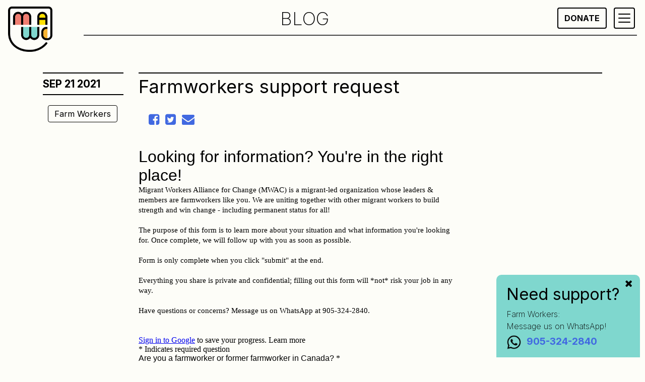

--- FILE ---
content_type: text/html; charset=UTF-8
request_url: https://migrantworkersalliance.org/support-request/
body_size: 13479
content:
<!doctype html>
<html dir="ltr" lang="en-US" prefix="og: https://ogp.me/ns#">
<head>
	<meta charset="UTF-8">
	<meta name="viewport" content="width=device-width, initial-scale=1">
	<link rel="profile" href="https://gmpg.org/xfn/11">

	
		<!-- All in One SEO 4.7.1.1 - aioseo.com -->
		<meta name="description" content="Looking for support? You&#039;re in the right place!" />
		<meta name="robots" content="max-image-preview:large" />
		<link rel="canonical" href="https://migrantworkersalliance.org/support-request/" />
		<meta name="generator" content="All in One SEO (AIOSEO) 4.7.1.1" />
		<meta property="og:locale" content="en_US" />
		<meta property="og:site_name" content="Migrant Workers Alliance for Change -" />
		<meta property="og:type" content="article" />
		<meta property="og:title" content="Farmworkers support request - Migrant Workers Alliance for Change" />
		<meta property="og:description" content="Looking for support? You&#039;re in the right place!" />
		<meta property="og:url" content="https://migrantworkersalliance.org/support-request/" />
		<meta property="og:image" content="https://migrantworkersalliance.org/wp-content/uploads/2021/03/MWAC_logo_v2.png" />
		<meta property="og:image:secure_url" content="https://migrantworkersalliance.org/wp-content/uploads/2021/03/MWAC_logo_v2.png" />
		<meta property="og:image:width" content="1101" />
		<meta property="og:image:height" content="1130" />
		<meta property="article:published_time" content="2021-09-21T22:40:05+00:00" />
		<meta property="article:modified_time" content="2022-04-20T11:44:41+00:00" />
		<meta name="twitter:card" content="summary_large_image" />
		<meta name="twitter:title" content="Farmworkers support request - Migrant Workers Alliance for Change" />
		<meta name="twitter:description" content="Looking for support? You&#039;re in the right place!" />
		<meta name="twitter:image" content="https://migrantworkersalliance.org/wp-content/uploads/2021/03/MWAC_logo_v2.png" />
		<script type="application/ld+json" class="aioseo-schema">
			{"@context":"https:\/\/schema.org","@graph":[{"@type":"BlogPosting","@id":"https:\/\/migrantworkersalliance.org\/support-request\/#blogposting","name":"Farmworkers support request - Migrant Workers Alliance for Change","headline":"Farmworkers support request","author":{"@id":"https:\/\/migrantworkersalliance.org\/author\/kit\/#author"},"publisher":{"@id":"https:\/\/migrantworkersalliance.org\/#organization"},"image":{"@type":"ImageObject","url":"https:\/\/migrantworkersalliance.org\/wp-content\/uploads\/2021\/03\/MWAC_logo_v2.png","@id":"https:\/\/migrantworkersalliance.org\/#articleImage","width":1101,"height":1130},"datePublished":"2021-09-21T18:40:05-04:00","dateModified":"2022-04-20T07:44:41-04:00","inLanguage":"en-US","mainEntityOfPage":{"@id":"https:\/\/migrantworkersalliance.org\/support-request\/#webpage"},"isPartOf":{"@id":"https:\/\/migrantworkersalliance.org\/support-request\/#webpage"},"articleSection":"Uncategorized, Farm Workers"},{"@type":"BreadcrumbList","@id":"https:\/\/migrantworkersalliance.org\/support-request\/#breadcrumblist","itemListElement":[{"@type":"ListItem","@id":"https:\/\/migrantworkersalliance.org\/#listItem","position":1,"name":"Home","item":"https:\/\/migrantworkersalliance.org\/","nextItem":"https:\/\/migrantworkersalliance.org\/support-request\/#listItem"},{"@type":"ListItem","@id":"https:\/\/migrantworkersalliance.org\/support-request\/#listItem","position":2,"name":"Farmworkers support request","previousItem":"https:\/\/migrantworkersalliance.org\/#listItem"}]},{"@type":"Organization","@id":"https:\/\/migrantworkersalliance.org\/#organization","name":"Migrant Workers Alliance for Change","url":"https:\/\/migrantworkersalliance.org\/","logo":{"@type":"ImageObject","url":"https:\/\/migrantworkersalliance.org\/wp-content\/uploads\/2021\/03\/MWAC_logo_v2.png","@id":"https:\/\/migrantworkersalliance.org\/support-request\/#organizationLogo","width":1101,"height":1130},"image":{"@id":"https:\/\/migrantworkersalliance.org\/support-request\/#organizationLogo"}},{"@type":"Person","@id":"https:\/\/migrantworkersalliance.org\/author\/kit\/#author","url":"https:\/\/migrantworkersalliance.org\/author\/kit\/","name":"Kit","image":{"@type":"ImageObject","@id":"https:\/\/migrantworkersalliance.org\/support-request\/#authorImage","url":"https:\/\/secure.gravatar.com\/avatar\/bceab700a302b5f20b44cc295b18697c?s=96&d=mm&r=g","width":96,"height":96,"caption":"Kit"}},{"@type":"WebPage","@id":"https:\/\/migrantworkersalliance.org\/support-request\/#webpage","url":"https:\/\/migrantworkersalliance.org\/support-request\/","name":"Farmworkers support request - Migrant Workers Alliance for Change","description":"Looking for support? You're in the right place!","inLanguage":"en-US","isPartOf":{"@id":"https:\/\/migrantworkersalliance.org\/#website"},"breadcrumb":{"@id":"https:\/\/migrantworkersalliance.org\/support-request\/#breadcrumblist"},"author":{"@id":"https:\/\/migrantworkersalliance.org\/author\/kit\/#author"},"creator":{"@id":"https:\/\/migrantworkersalliance.org\/author\/kit\/#author"},"datePublished":"2021-09-21T18:40:05-04:00","dateModified":"2022-04-20T07:44:41-04:00"},{"@type":"WebSite","@id":"https:\/\/migrantworkersalliance.org\/#website","url":"https:\/\/migrantworkersalliance.org\/","name":"Migrant Workers Alliance for Change","inLanguage":"en-US","publisher":{"@id":"https:\/\/migrantworkersalliance.org\/#organization"}}]}
		</script>
		<!-- All in One SEO -->


	<!-- This site is optimized with the Yoast SEO plugin v21.0 - https://yoast.com/wordpress/plugins/seo/ -->
	<title>Farmworkers support request - Migrant Workers Alliance for Change</title>
	<meta name="description" content="Have a question? Need help? Fill out the confidential form here to get support and learn more about joining the push for equal rights!" />
	<link rel="canonical" href="https://migrantworkersalliance.org/support-request/" />
	<meta property="og:locale" content="en_US" />
	<meta property="og:type" content="article" />
	<meta property="og:title" content="Farmworkers support request - Migrant Workers Alliance for Change" />
	<meta property="og:description" content="Have a question? Need help? Fill out the confidential form here to get support and learn more about joining the push for equal rights!" />
	<meta property="og:url" content="https://migrantworkersalliance.org/support-request/" />
	<meta property="og:site_name" content="Migrant Workers Alliance for Change" />
	<meta property="article:publisher" content="https://www.facebook.com/MigrantWorkersAlliance/" />
	<meta property="article:published_time" content="2021-09-21T22:40:05+00:00" />
	<meta property="article:modified_time" content="2022-04-20T11:44:41+00:00" />
	<meta name="author" content="Kit" />
	<meta name="twitter:card" content="summary_large_image" />
	<meta name="twitter:creator" content="@MWACCanada" />
	<meta name="twitter:site" content="@MWACCanada" />
	<meta name="twitter:label1" content="Written by" />
	<meta name="twitter:data1" content="Kit" />
	<script type="application/ld+json" class="yoast-schema-graph">{"@context":"https://schema.org","@graph":[{"@type":"Article","@id":"https://migrantworkersalliance.org/support-request/#article","isPartOf":{"@id":"https://migrantworkersalliance.org/support-request/"},"author":{"name":"Kit","@id":"https://migrantworkersalliance.org/#/schema/person/0d6874b801ea931b7ae3bd5c2abcb853"},"headline":"Farmworkers support request","datePublished":"2021-09-21T22:40:05+00:00","dateModified":"2022-04-20T11:44:41+00:00","mainEntityOfPage":{"@id":"https://migrantworkersalliance.org/support-request/"},"wordCount":11,"publisher":{"@id":"https://migrantworkersalliance.org/#organization"},"inLanguage":"en-US"},{"@type":"WebPage","@id":"https://migrantworkersalliance.org/support-request/","url":"https://migrantworkersalliance.org/support-request/","name":"Farmworkers support request - Migrant Workers Alliance for Change","isPartOf":{"@id":"https://migrantworkersalliance.org/#website"},"datePublished":"2021-09-21T22:40:05+00:00","dateModified":"2022-04-20T11:44:41+00:00","description":"Have a question? Need help? Fill out the confidential form here to get support and learn more about joining the push for equal rights!","breadcrumb":{"@id":"https://migrantworkersalliance.org/support-request/#breadcrumb"},"inLanguage":"en-US","potentialAction":[{"@type":"ReadAction","target":["https://migrantworkersalliance.org/support-request/"]}]},{"@type":"BreadcrumbList","@id":"https://migrantworkersalliance.org/support-request/#breadcrumb","itemListElement":[{"@type":"ListItem","position":1,"name":"Home","item":"https://migrantworkersalliance.org/"},{"@type":"ListItem","position":2,"name":"Farmworkers support request"}]},{"@type":"WebSite","@id":"https://migrantworkersalliance.org/#website","url":"https://migrantworkersalliance.org/","name":"Migrant Workers Alliance for Change","description":"","publisher":{"@id":"https://migrantworkersalliance.org/#organization"},"potentialAction":[{"@type":"SearchAction","target":{"@type":"EntryPoint","urlTemplate":"https://migrantworkersalliance.org/?s={search_term_string}"},"query-input":"required name=search_term_string"}],"inLanguage":"en-US"},{"@type":"Organization","@id":"https://migrantworkersalliance.org/#organization","name":"Migrant Workers Alliance for Change","url":"https://migrantworkersalliance.org/","logo":{"@type":"ImageObject","inLanguage":"en-US","@id":"https://migrantworkersalliance.org/#/schema/logo/image/","url":"https://migrantworkersalliance.org/wp-content/uploads/2021/03/MWAC_logo_v2.png","contentUrl":"https://migrantworkersalliance.org/wp-content/uploads/2021/03/MWAC_logo_v2.png","width":1101,"height":1130,"caption":"Migrant Workers Alliance for Change"},"image":{"@id":"https://migrantworkersalliance.org/#/schema/logo/image/"},"sameAs":["https://www.facebook.com/MigrantWorkersAlliance/","https://twitter.com/MWACCanada","https://www.instagram.com/migrantworkersalliance/"]},{"@type":"Person","@id":"https://migrantworkersalliance.org/#/schema/person/0d6874b801ea931b7ae3bd5c2abcb853","name":"Kit","image":{"@type":"ImageObject","inLanguage":"en-US","@id":"https://migrantworkersalliance.org/#/schema/person/image/","url":"https://secure.gravatar.com/avatar/bceab700a302b5f20b44cc295b18697c?s=96&d=mm&r=g","contentUrl":"https://secure.gravatar.com/avatar/bceab700a302b5f20b44cc295b18697c?s=96&d=mm&r=g","caption":"Kit"},"url":"https://migrantworkersalliance.org/author/kit/"}]}</script>
	<!-- / Yoast SEO plugin. -->


<link rel='dns-prefetch' href='//code.jquery.com' />
<link rel='dns-prefetch' href='//stackpath.bootstrapcdn.com' />
<link rel='dns-prefetch' href='//fonts.googleapis.com' />
<link rel="alternate" type="application/rss+xml" title="Migrant Workers Alliance for Change &raquo; Feed" href="https://migrantworkersalliance.org/feed/" />
<link rel="alternate" type="application/rss+xml" title="Migrant Workers Alliance for Change &raquo; Comments Feed" href="https://migrantworkersalliance.org/comments/feed/" />
		<!-- This site uses the Google Analytics by MonsterInsights plugin v9.11.1 - Using Analytics tracking - https://www.monsterinsights.com/ -->
							<script src="//www.googletagmanager.com/gtag/js?id=G-PNMWG7LG9L"  data-cfasync="false" data-wpfc-render="false" async></script>
			<script data-cfasync="false" data-wpfc-render="false">
				var mi_version = '9.11.1';
				var mi_track_user = true;
				var mi_no_track_reason = '';
								var MonsterInsightsDefaultLocations = {"page_location":"https:\/\/migrantworkersalliance.org\/support-request\/"};
								if ( typeof MonsterInsightsPrivacyGuardFilter === 'function' ) {
					var MonsterInsightsLocations = (typeof MonsterInsightsExcludeQuery === 'object') ? MonsterInsightsPrivacyGuardFilter( MonsterInsightsExcludeQuery ) : MonsterInsightsPrivacyGuardFilter( MonsterInsightsDefaultLocations );
				} else {
					var MonsterInsightsLocations = (typeof MonsterInsightsExcludeQuery === 'object') ? MonsterInsightsExcludeQuery : MonsterInsightsDefaultLocations;
				}

								var disableStrs = [
										'ga-disable-G-PNMWG7LG9L',
									];

				/* Function to detect opted out users */
				function __gtagTrackerIsOptedOut() {
					for (var index = 0; index < disableStrs.length; index++) {
						if (document.cookie.indexOf(disableStrs[index] + '=true') > -1) {
							return true;
						}
					}

					return false;
				}

				/* Disable tracking if the opt-out cookie exists. */
				if (__gtagTrackerIsOptedOut()) {
					for (var index = 0; index < disableStrs.length; index++) {
						window[disableStrs[index]] = true;
					}
				}

				/* Opt-out function */
				function __gtagTrackerOptout() {
					for (var index = 0; index < disableStrs.length; index++) {
						document.cookie = disableStrs[index] + '=true; expires=Thu, 31 Dec 2099 23:59:59 UTC; path=/';
						window[disableStrs[index]] = true;
					}
				}

				if ('undefined' === typeof gaOptout) {
					function gaOptout() {
						__gtagTrackerOptout();
					}
				}
								window.dataLayer = window.dataLayer || [];

				window.MonsterInsightsDualTracker = {
					helpers: {},
					trackers: {},
				};
				if (mi_track_user) {
					function __gtagDataLayer() {
						dataLayer.push(arguments);
					}

					function __gtagTracker(type, name, parameters) {
						if (!parameters) {
							parameters = {};
						}

						if (parameters.send_to) {
							__gtagDataLayer.apply(null, arguments);
							return;
						}

						if (type === 'event') {
														parameters.send_to = monsterinsights_frontend.v4_id;
							var hookName = name;
							if (typeof parameters['event_category'] !== 'undefined') {
								hookName = parameters['event_category'] + ':' + name;
							}

							if (typeof MonsterInsightsDualTracker.trackers[hookName] !== 'undefined') {
								MonsterInsightsDualTracker.trackers[hookName](parameters);
							} else {
								__gtagDataLayer('event', name, parameters);
							}
							
						} else {
							__gtagDataLayer.apply(null, arguments);
						}
					}

					__gtagTracker('js', new Date());
					__gtagTracker('set', {
						'developer_id.dZGIzZG': true,
											});
					if ( MonsterInsightsLocations.page_location ) {
						__gtagTracker('set', MonsterInsightsLocations);
					}
										__gtagTracker('config', 'G-PNMWG7LG9L', {"forceSSL":"true","link_attribution":"true"} );
										window.gtag = __gtagTracker;										(function () {
						/* https://developers.google.com/analytics/devguides/collection/analyticsjs/ */
						/* ga and __gaTracker compatibility shim. */
						var noopfn = function () {
							return null;
						};
						var newtracker = function () {
							return new Tracker();
						};
						var Tracker = function () {
							return null;
						};
						var p = Tracker.prototype;
						p.get = noopfn;
						p.set = noopfn;
						p.send = function () {
							var args = Array.prototype.slice.call(arguments);
							args.unshift('send');
							__gaTracker.apply(null, args);
						};
						var __gaTracker = function () {
							var len = arguments.length;
							if (len === 0) {
								return;
							}
							var f = arguments[len - 1];
							if (typeof f !== 'object' || f === null || typeof f.hitCallback !== 'function') {
								if ('send' === arguments[0]) {
									var hitConverted, hitObject = false, action;
									if ('event' === arguments[1]) {
										if ('undefined' !== typeof arguments[3]) {
											hitObject = {
												'eventAction': arguments[3],
												'eventCategory': arguments[2],
												'eventLabel': arguments[4],
												'value': arguments[5] ? arguments[5] : 1,
											}
										}
									}
									if ('pageview' === arguments[1]) {
										if ('undefined' !== typeof arguments[2]) {
											hitObject = {
												'eventAction': 'page_view',
												'page_path': arguments[2],
											}
										}
									}
									if (typeof arguments[2] === 'object') {
										hitObject = arguments[2];
									}
									if (typeof arguments[5] === 'object') {
										Object.assign(hitObject, arguments[5]);
									}
									if ('undefined' !== typeof arguments[1].hitType) {
										hitObject = arguments[1];
										if ('pageview' === hitObject.hitType) {
											hitObject.eventAction = 'page_view';
										}
									}
									if (hitObject) {
										action = 'timing' === arguments[1].hitType ? 'timing_complete' : hitObject.eventAction;
										hitConverted = mapArgs(hitObject);
										__gtagTracker('event', action, hitConverted);
									}
								}
								return;
							}

							function mapArgs(args) {
								var arg, hit = {};
								var gaMap = {
									'eventCategory': 'event_category',
									'eventAction': 'event_action',
									'eventLabel': 'event_label',
									'eventValue': 'event_value',
									'nonInteraction': 'non_interaction',
									'timingCategory': 'event_category',
									'timingVar': 'name',
									'timingValue': 'value',
									'timingLabel': 'event_label',
									'page': 'page_path',
									'location': 'page_location',
									'title': 'page_title',
									'referrer' : 'page_referrer',
								};
								for (arg in args) {
																		if (!(!args.hasOwnProperty(arg) || !gaMap.hasOwnProperty(arg))) {
										hit[gaMap[arg]] = args[arg];
									} else {
										hit[arg] = args[arg];
									}
								}
								return hit;
							}

							try {
								f.hitCallback();
							} catch (ex) {
							}
						};
						__gaTracker.create = newtracker;
						__gaTracker.getByName = newtracker;
						__gaTracker.getAll = function () {
							return [];
						};
						__gaTracker.remove = noopfn;
						__gaTracker.loaded = true;
						window['__gaTracker'] = __gaTracker;
					})();
									} else {
										console.log("");
					(function () {
						function __gtagTracker() {
							return null;
						}

						window['__gtagTracker'] = __gtagTracker;
						window['gtag'] = __gtagTracker;
					})();
									}
			</script>
							<!-- / Google Analytics by MonsterInsights -->
		<script>
window._wpemojiSettings = {"baseUrl":"https:\/\/s.w.org\/images\/core\/emoji\/14.0.0\/72x72\/","ext":".png","svgUrl":"https:\/\/s.w.org\/images\/core\/emoji\/14.0.0\/svg\/","svgExt":".svg","source":{"concatemoji":"https:\/\/migrantworkersalliance.org\/wp-includes\/js\/wp-emoji-release.min.js?ver=6.2.8"}};
/*! This file is auto-generated */
!function(e,a,t){var n,r,o,i=a.createElement("canvas"),p=i.getContext&&i.getContext("2d");function s(e,t){p.clearRect(0,0,i.width,i.height),p.fillText(e,0,0);e=i.toDataURL();return p.clearRect(0,0,i.width,i.height),p.fillText(t,0,0),e===i.toDataURL()}function c(e){var t=a.createElement("script");t.src=e,t.defer=t.type="text/javascript",a.getElementsByTagName("head")[0].appendChild(t)}for(o=Array("flag","emoji"),t.supports={everything:!0,everythingExceptFlag:!0},r=0;r<o.length;r++)t.supports[o[r]]=function(e){if(p&&p.fillText)switch(p.textBaseline="top",p.font="600 32px Arial",e){case"flag":return s("\ud83c\udff3\ufe0f\u200d\u26a7\ufe0f","\ud83c\udff3\ufe0f\u200b\u26a7\ufe0f")?!1:!s("\ud83c\uddfa\ud83c\uddf3","\ud83c\uddfa\u200b\ud83c\uddf3")&&!s("\ud83c\udff4\udb40\udc67\udb40\udc62\udb40\udc65\udb40\udc6e\udb40\udc67\udb40\udc7f","\ud83c\udff4\u200b\udb40\udc67\u200b\udb40\udc62\u200b\udb40\udc65\u200b\udb40\udc6e\u200b\udb40\udc67\u200b\udb40\udc7f");case"emoji":return!s("\ud83e\udef1\ud83c\udffb\u200d\ud83e\udef2\ud83c\udfff","\ud83e\udef1\ud83c\udffb\u200b\ud83e\udef2\ud83c\udfff")}return!1}(o[r]),t.supports.everything=t.supports.everything&&t.supports[o[r]],"flag"!==o[r]&&(t.supports.everythingExceptFlag=t.supports.everythingExceptFlag&&t.supports[o[r]]);t.supports.everythingExceptFlag=t.supports.everythingExceptFlag&&!t.supports.flag,t.DOMReady=!1,t.readyCallback=function(){t.DOMReady=!0},t.supports.everything||(n=function(){t.readyCallback()},a.addEventListener?(a.addEventListener("DOMContentLoaded",n,!1),e.addEventListener("load",n,!1)):(e.attachEvent("onload",n),a.attachEvent("onreadystatechange",function(){"complete"===a.readyState&&t.readyCallback()})),(e=t.source||{}).concatemoji?c(e.concatemoji):e.wpemoji&&e.twemoji&&(c(e.twemoji),c(e.wpemoji)))}(window,document,window._wpemojiSettings);
</script>
<style>
img.wp-smiley,
img.emoji {
	display: inline !important;
	border: none !important;
	box-shadow: none !important;
	height: 1em !important;
	width: 1em !important;
	margin: 0 0.07em !important;
	vertical-align: -0.1em !important;
	background: none !important;
	padding: 0 !important;
}
</style>
	<link rel='stylesheet' id='wp-block-library-css' href='https://migrantworkersalliance.org/wp-includes/css/dist/block-library/style.min.css?ver=6.2.8' media='all' />
<link rel='stylesheet' id='classic-theme-styles-css' href='https://migrantworkersalliance.org/wp-includes/css/classic-themes.min.css?ver=6.2.8' media='all' />
<style id='global-styles-inline-css'>
body{--wp--preset--color--black: #000000;--wp--preset--color--cyan-bluish-gray: #abb8c3;--wp--preset--color--white: #ffffff;--wp--preset--color--pale-pink: #f78da7;--wp--preset--color--vivid-red: #cf2e2e;--wp--preset--color--luminous-vivid-orange: #ff6900;--wp--preset--color--luminous-vivid-amber: #fcb900;--wp--preset--color--light-green-cyan: #7bdcb5;--wp--preset--color--vivid-green-cyan: #00d084;--wp--preset--color--pale-cyan-blue: #8ed1fc;--wp--preset--color--vivid-cyan-blue: #0693e3;--wp--preset--color--vivid-purple: #9b51e0;--wp--preset--gradient--vivid-cyan-blue-to-vivid-purple: linear-gradient(135deg,rgba(6,147,227,1) 0%,rgb(155,81,224) 100%);--wp--preset--gradient--light-green-cyan-to-vivid-green-cyan: linear-gradient(135deg,rgb(122,220,180) 0%,rgb(0,208,130) 100%);--wp--preset--gradient--luminous-vivid-amber-to-luminous-vivid-orange: linear-gradient(135deg,rgba(252,185,0,1) 0%,rgba(255,105,0,1) 100%);--wp--preset--gradient--luminous-vivid-orange-to-vivid-red: linear-gradient(135deg,rgba(255,105,0,1) 0%,rgb(207,46,46) 100%);--wp--preset--gradient--very-light-gray-to-cyan-bluish-gray: linear-gradient(135deg,rgb(238,238,238) 0%,rgb(169,184,195) 100%);--wp--preset--gradient--cool-to-warm-spectrum: linear-gradient(135deg,rgb(74,234,220) 0%,rgb(151,120,209) 20%,rgb(207,42,186) 40%,rgb(238,44,130) 60%,rgb(251,105,98) 80%,rgb(254,248,76) 100%);--wp--preset--gradient--blush-light-purple: linear-gradient(135deg,rgb(255,206,236) 0%,rgb(152,150,240) 100%);--wp--preset--gradient--blush-bordeaux: linear-gradient(135deg,rgb(254,205,165) 0%,rgb(254,45,45) 50%,rgb(107,0,62) 100%);--wp--preset--gradient--luminous-dusk: linear-gradient(135deg,rgb(255,203,112) 0%,rgb(199,81,192) 50%,rgb(65,88,208) 100%);--wp--preset--gradient--pale-ocean: linear-gradient(135deg,rgb(255,245,203) 0%,rgb(182,227,212) 50%,rgb(51,167,181) 100%);--wp--preset--gradient--electric-grass: linear-gradient(135deg,rgb(202,248,128) 0%,rgb(113,206,126) 100%);--wp--preset--gradient--midnight: linear-gradient(135deg,rgb(2,3,129) 0%,rgb(40,116,252) 100%);--wp--preset--duotone--dark-grayscale: url('#wp-duotone-dark-grayscale');--wp--preset--duotone--grayscale: url('#wp-duotone-grayscale');--wp--preset--duotone--purple-yellow: url('#wp-duotone-purple-yellow');--wp--preset--duotone--blue-red: url('#wp-duotone-blue-red');--wp--preset--duotone--midnight: url('#wp-duotone-midnight');--wp--preset--duotone--magenta-yellow: url('#wp-duotone-magenta-yellow');--wp--preset--duotone--purple-green: url('#wp-duotone-purple-green');--wp--preset--duotone--blue-orange: url('#wp-duotone-blue-orange');--wp--preset--font-size--small: 13px;--wp--preset--font-size--medium: 20px;--wp--preset--font-size--large: 36px;--wp--preset--font-size--x-large: 42px;--wp--preset--spacing--20: 0.44rem;--wp--preset--spacing--30: 0.67rem;--wp--preset--spacing--40: 1rem;--wp--preset--spacing--50: 1.5rem;--wp--preset--spacing--60: 2.25rem;--wp--preset--spacing--70: 3.38rem;--wp--preset--spacing--80: 5.06rem;--wp--preset--shadow--natural: 6px 6px 9px rgba(0, 0, 0, 0.2);--wp--preset--shadow--deep: 12px 12px 50px rgba(0, 0, 0, 0.4);--wp--preset--shadow--sharp: 6px 6px 0px rgba(0, 0, 0, 0.2);--wp--preset--shadow--outlined: 6px 6px 0px -3px rgba(255, 255, 255, 1), 6px 6px rgba(0, 0, 0, 1);--wp--preset--shadow--crisp: 6px 6px 0px rgba(0, 0, 0, 1);}:where(.is-layout-flex){gap: 0.5em;}body .is-layout-flow > .alignleft{float: left;margin-inline-start: 0;margin-inline-end: 2em;}body .is-layout-flow > .alignright{float: right;margin-inline-start: 2em;margin-inline-end: 0;}body .is-layout-flow > .aligncenter{margin-left: auto !important;margin-right: auto !important;}body .is-layout-constrained > .alignleft{float: left;margin-inline-start: 0;margin-inline-end: 2em;}body .is-layout-constrained > .alignright{float: right;margin-inline-start: 2em;margin-inline-end: 0;}body .is-layout-constrained > .aligncenter{margin-left: auto !important;margin-right: auto !important;}body .is-layout-constrained > :where(:not(.alignleft):not(.alignright):not(.alignfull)){max-width: var(--wp--style--global--content-size);margin-left: auto !important;margin-right: auto !important;}body .is-layout-constrained > .alignwide{max-width: var(--wp--style--global--wide-size);}body .is-layout-flex{display: flex;}body .is-layout-flex{flex-wrap: wrap;align-items: center;}body .is-layout-flex > *{margin: 0;}:where(.wp-block-columns.is-layout-flex){gap: 2em;}.has-black-color{color: var(--wp--preset--color--black) !important;}.has-cyan-bluish-gray-color{color: var(--wp--preset--color--cyan-bluish-gray) !important;}.has-white-color{color: var(--wp--preset--color--white) !important;}.has-pale-pink-color{color: var(--wp--preset--color--pale-pink) !important;}.has-vivid-red-color{color: var(--wp--preset--color--vivid-red) !important;}.has-luminous-vivid-orange-color{color: var(--wp--preset--color--luminous-vivid-orange) !important;}.has-luminous-vivid-amber-color{color: var(--wp--preset--color--luminous-vivid-amber) !important;}.has-light-green-cyan-color{color: var(--wp--preset--color--light-green-cyan) !important;}.has-vivid-green-cyan-color{color: var(--wp--preset--color--vivid-green-cyan) !important;}.has-pale-cyan-blue-color{color: var(--wp--preset--color--pale-cyan-blue) !important;}.has-vivid-cyan-blue-color{color: var(--wp--preset--color--vivid-cyan-blue) !important;}.has-vivid-purple-color{color: var(--wp--preset--color--vivid-purple) !important;}.has-black-background-color{background-color: var(--wp--preset--color--black) !important;}.has-cyan-bluish-gray-background-color{background-color: var(--wp--preset--color--cyan-bluish-gray) !important;}.has-white-background-color{background-color: var(--wp--preset--color--white) !important;}.has-pale-pink-background-color{background-color: var(--wp--preset--color--pale-pink) !important;}.has-vivid-red-background-color{background-color: var(--wp--preset--color--vivid-red) !important;}.has-luminous-vivid-orange-background-color{background-color: var(--wp--preset--color--luminous-vivid-orange) !important;}.has-luminous-vivid-amber-background-color{background-color: var(--wp--preset--color--luminous-vivid-amber) !important;}.has-light-green-cyan-background-color{background-color: var(--wp--preset--color--light-green-cyan) !important;}.has-vivid-green-cyan-background-color{background-color: var(--wp--preset--color--vivid-green-cyan) !important;}.has-pale-cyan-blue-background-color{background-color: var(--wp--preset--color--pale-cyan-blue) !important;}.has-vivid-cyan-blue-background-color{background-color: var(--wp--preset--color--vivid-cyan-blue) !important;}.has-vivid-purple-background-color{background-color: var(--wp--preset--color--vivid-purple) !important;}.has-black-border-color{border-color: var(--wp--preset--color--black) !important;}.has-cyan-bluish-gray-border-color{border-color: var(--wp--preset--color--cyan-bluish-gray) !important;}.has-white-border-color{border-color: var(--wp--preset--color--white) !important;}.has-pale-pink-border-color{border-color: var(--wp--preset--color--pale-pink) !important;}.has-vivid-red-border-color{border-color: var(--wp--preset--color--vivid-red) !important;}.has-luminous-vivid-orange-border-color{border-color: var(--wp--preset--color--luminous-vivid-orange) !important;}.has-luminous-vivid-amber-border-color{border-color: var(--wp--preset--color--luminous-vivid-amber) !important;}.has-light-green-cyan-border-color{border-color: var(--wp--preset--color--light-green-cyan) !important;}.has-vivid-green-cyan-border-color{border-color: var(--wp--preset--color--vivid-green-cyan) !important;}.has-pale-cyan-blue-border-color{border-color: var(--wp--preset--color--pale-cyan-blue) !important;}.has-vivid-cyan-blue-border-color{border-color: var(--wp--preset--color--vivid-cyan-blue) !important;}.has-vivid-purple-border-color{border-color: var(--wp--preset--color--vivid-purple) !important;}.has-vivid-cyan-blue-to-vivid-purple-gradient-background{background: var(--wp--preset--gradient--vivid-cyan-blue-to-vivid-purple) !important;}.has-light-green-cyan-to-vivid-green-cyan-gradient-background{background: var(--wp--preset--gradient--light-green-cyan-to-vivid-green-cyan) !important;}.has-luminous-vivid-amber-to-luminous-vivid-orange-gradient-background{background: var(--wp--preset--gradient--luminous-vivid-amber-to-luminous-vivid-orange) !important;}.has-luminous-vivid-orange-to-vivid-red-gradient-background{background: var(--wp--preset--gradient--luminous-vivid-orange-to-vivid-red) !important;}.has-very-light-gray-to-cyan-bluish-gray-gradient-background{background: var(--wp--preset--gradient--very-light-gray-to-cyan-bluish-gray) !important;}.has-cool-to-warm-spectrum-gradient-background{background: var(--wp--preset--gradient--cool-to-warm-spectrum) !important;}.has-blush-light-purple-gradient-background{background: var(--wp--preset--gradient--blush-light-purple) !important;}.has-blush-bordeaux-gradient-background{background: var(--wp--preset--gradient--blush-bordeaux) !important;}.has-luminous-dusk-gradient-background{background: var(--wp--preset--gradient--luminous-dusk) !important;}.has-pale-ocean-gradient-background{background: var(--wp--preset--gradient--pale-ocean) !important;}.has-electric-grass-gradient-background{background: var(--wp--preset--gradient--electric-grass) !important;}.has-midnight-gradient-background{background: var(--wp--preset--gradient--midnight) !important;}.has-small-font-size{font-size: var(--wp--preset--font-size--small) !important;}.has-medium-font-size{font-size: var(--wp--preset--font-size--medium) !important;}.has-large-font-size{font-size: var(--wp--preset--font-size--large) !important;}.has-x-large-font-size{font-size: var(--wp--preset--font-size--x-large) !important;}
.wp-block-navigation a:where(:not(.wp-element-button)){color: inherit;}
:where(.wp-block-columns.is-layout-flex){gap: 2em;}
.wp-block-pullquote{font-size: 1.5em;line-height: 1.6;}
</style>
<link rel='stylesheet' id='contact-form-7-css' href='https://migrantworkersalliance.org/wp-content/plugins/contact-form-7/includes/css/styles.css?ver=5.8' media='all' />
<link rel='stylesheet' id='bootstrap4-css' href='https://stackpath.bootstrapcdn.com/bootstrap/4.5.2/css/bootstrap.min.css?ver=6.2.8' media='all' />
<link rel='stylesheet' id='fontawesome-css' href='https://stackpath.bootstrapcdn.com/font-awesome/4.7.0/css/font-awesome.min.css?ver=6.2.8' media='all' />
<link rel='stylesheet' id='googlefonts-css' href='//fonts.googleapis.com/css2?family=Inter%3Awght%40200%3B400%3B700&#038;display=swap&#038;ver=6.2.8' media='all' />
<link rel='stylesheet' id='mwac2020-style-css' href='https://migrantworkersalliance.org/wp-content/themes/mwac2020/style.css?ver=1.2.0' media='all' />
<script src='https://migrantworkersalliance.org/wp-includes/js/jquery/jquery.min.js?ver=3.6.4' id='jquery-core-js'></script>
<script src='https://migrantworkersalliance.org/wp-includes/js/jquery/jquery-migrate.min.js?ver=3.4.0' id='jquery-migrate-js'></script>
<script src='https://migrantworkersalliance.org/wp-content/plugins/mailchimp-widget/js/mailchimp-widget-min.js?ver=6.2.8' id='ns-mc-widget-js'></script>
<script src='https://migrantworkersalliance.org/wp-content/plugins/google-analytics-for-wordpress/assets/js/frontend-gtag.min.js?ver=9.11.1' id='monsterinsights-frontend-script-js'></script>
<script data-cfasync="false" data-wpfc-render="false" id='monsterinsights-frontend-script-js-extra'>var monsterinsights_frontend = {"js_events_tracking":"true","download_extensions":"doc,pdf,ppt,zip,xls,docx,pptx,xlsx","inbound_paths":"[{\"path\":\"\\\/go\\\/\",\"label\":\"affiliate\"},{\"path\":\"\\\/recommend\\\/\",\"label\":\"affiliate\"}]","home_url":"https:\/\/migrantworkersalliance.org","hash_tracking":"false","v4_id":"G-PNMWG7LG9L"};</script>
<script src='https://code.jquery.com/jquery-3.5.1.min.js?ver=6.2.8' id='jquery3-js'></script>
<script src='https://stackpath.bootstrapcdn.com/bootstrap/4.5.2/js/bootstrap.min.js?ver=6.2.8' id='bootstrap4-js'></script>
<link rel="https://api.w.org/" href="https://migrantworkersalliance.org/wp-json/" /><link rel="alternate" type="application/json" href="https://migrantworkersalliance.org/wp-json/wp/v2/posts/3966" /><link rel="EditURI" type="application/rsd+xml" title="RSD" href="https://migrantworkersalliance.org/xmlrpc.php?rsd" />
<link rel="wlwmanifest" type="application/wlwmanifest+xml" href="https://migrantworkersalliance.org/wp-includes/wlwmanifest.xml" />
<meta name="generator" content="WordPress 6.2.8" />
<link rel='shortlink' href='https://migrantworkersalliance.org/?p=3966' />
<link rel="alternate" type="application/json+oembed" href="https://migrantworkersalliance.org/wp-json/oembed/1.0/embed?url=https%3A%2F%2Fmigrantworkersalliance.org%2Fsupport-request%2F" />
<link rel="alternate" type="text/xml+oembed" href="https://migrantworkersalliance.org/wp-json/oembed/1.0/embed?url=https%3A%2F%2Fmigrantworkersalliance.org%2Fsupport-request%2F&#038;format=xml" />

		<script>
		(function(h,o,t,j,a,r){
			h.hj=h.hj||function(){(h.hj.q=h.hj.q||[]).push(arguments)};
			h._hjSettings={hjid:5248175,hjsv:5};
			a=o.getElementsByTagName('head')[0];
			r=o.createElement('script');r.async=1;
			r.src=t+h._hjSettings.hjid+j+h._hjSettings.hjsv;
			a.appendChild(r);
		})(window,document,'//static.hotjar.com/c/hotjar-','.js?sv=');
		</script>
		<link rel="icon" href="https://migrantworkersalliance.org/wp-content/uploads/2021/03/ms-icon-310x310-1-150x150.png" sizes="32x32" />
<link rel="icon" href="https://migrantworkersalliance.org/wp-content/uploads/2021/03/ms-icon-310x310-1-300x300.png" sizes="192x192" />
<link rel="apple-touch-icon" href="https://migrantworkersalliance.org/wp-content/uploads/2021/03/ms-icon-310x310-1-300x300.png" />
<meta name="msapplication-TileImage" content="https://migrantworkersalliance.org/wp-content/uploads/2021/03/ms-icon-310x310-1-300x300.png" />
		<style id="wp-custom-css">
			.add-remove-bottom-space {
 margin-bottom: 0;
}
#primary #can_embed_form.can_float #form_col1, #primary #can_embed_form.can_float #form_col2 {
	float: none !important;
	width: 100% !important;
}
#can_embed_form h2, #can_embed_form h4 {
	display: none;
}
/* Hide the desktop image with mobile devices */
@media (max-width: 480px) {
	.desktop-image {
		display: none;
	}
}

/* Hide the mobile image with desktop devices */
@media (min-width: 481px) {
	.mobile-image {
		display: none;
	}
}
		</style>
		
<!-- Global site tag (gtag.js) - Google Analytics -->
<script async src="https://www.googletagmanager.com/gtag/js?id=G-B1419XZ3B6"></script>
<script>
  window.dataLayer = window.dataLayer || [];
  function gtag(){dataLayer.push(arguments);}
  gtag('js', new Date());

  gtag('config', 'G-B1419XZ3B6');
</script>

</head>

<body class="post-template-default single single-post postid-3966 single-format-standard wp-custom-logo no-sidebar">
<svg xmlns="http://www.w3.org/2000/svg" viewBox="0 0 0 0" width="0" height="0" focusable="false" role="none" style="visibility: hidden; position: absolute; left: -9999px; overflow: hidden;" ><defs><filter id="wp-duotone-dark-grayscale"><feColorMatrix color-interpolation-filters="sRGB" type="matrix" values=" .299 .587 .114 0 0 .299 .587 .114 0 0 .299 .587 .114 0 0 .299 .587 .114 0 0 " /><feComponentTransfer color-interpolation-filters="sRGB" ><feFuncR type="table" tableValues="0 0.49803921568627" /><feFuncG type="table" tableValues="0 0.49803921568627" /><feFuncB type="table" tableValues="0 0.49803921568627" /><feFuncA type="table" tableValues="1 1" /></feComponentTransfer><feComposite in2="SourceGraphic" operator="in" /></filter></defs></svg><svg xmlns="http://www.w3.org/2000/svg" viewBox="0 0 0 0" width="0" height="0" focusable="false" role="none" style="visibility: hidden; position: absolute; left: -9999px; overflow: hidden;" ><defs><filter id="wp-duotone-grayscale"><feColorMatrix color-interpolation-filters="sRGB" type="matrix" values=" .299 .587 .114 0 0 .299 .587 .114 0 0 .299 .587 .114 0 0 .299 .587 .114 0 0 " /><feComponentTransfer color-interpolation-filters="sRGB" ><feFuncR type="table" tableValues="0 1" /><feFuncG type="table" tableValues="0 1" /><feFuncB type="table" tableValues="0 1" /><feFuncA type="table" tableValues="1 1" /></feComponentTransfer><feComposite in2="SourceGraphic" operator="in" /></filter></defs></svg><svg xmlns="http://www.w3.org/2000/svg" viewBox="0 0 0 0" width="0" height="0" focusable="false" role="none" style="visibility: hidden; position: absolute; left: -9999px; overflow: hidden;" ><defs><filter id="wp-duotone-purple-yellow"><feColorMatrix color-interpolation-filters="sRGB" type="matrix" values=" .299 .587 .114 0 0 .299 .587 .114 0 0 .299 .587 .114 0 0 .299 .587 .114 0 0 " /><feComponentTransfer color-interpolation-filters="sRGB" ><feFuncR type="table" tableValues="0.54901960784314 0.98823529411765" /><feFuncG type="table" tableValues="0 1" /><feFuncB type="table" tableValues="0.71764705882353 0.25490196078431" /><feFuncA type="table" tableValues="1 1" /></feComponentTransfer><feComposite in2="SourceGraphic" operator="in" /></filter></defs></svg><svg xmlns="http://www.w3.org/2000/svg" viewBox="0 0 0 0" width="0" height="0" focusable="false" role="none" style="visibility: hidden; position: absolute; left: -9999px; overflow: hidden;" ><defs><filter id="wp-duotone-blue-red"><feColorMatrix color-interpolation-filters="sRGB" type="matrix" values=" .299 .587 .114 0 0 .299 .587 .114 0 0 .299 .587 .114 0 0 .299 .587 .114 0 0 " /><feComponentTransfer color-interpolation-filters="sRGB" ><feFuncR type="table" tableValues="0 1" /><feFuncG type="table" tableValues="0 0.27843137254902" /><feFuncB type="table" tableValues="0.5921568627451 0.27843137254902" /><feFuncA type="table" tableValues="1 1" /></feComponentTransfer><feComposite in2="SourceGraphic" operator="in" /></filter></defs></svg><svg xmlns="http://www.w3.org/2000/svg" viewBox="0 0 0 0" width="0" height="0" focusable="false" role="none" style="visibility: hidden; position: absolute; left: -9999px; overflow: hidden;" ><defs><filter id="wp-duotone-midnight"><feColorMatrix color-interpolation-filters="sRGB" type="matrix" values=" .299 .587 .114 0 0 .299 .587 .114 0 0 .299 .587 .114 0 0 .299 .587 .114 0 0 " /><feComponentTransfer color-interpolation-filters="sRGB" ><feFuncR type="table" tableValues="0 0" /><feFuncG type="table" tableValues="0 0.64705882352941" /><feFuncB type="table" tableValues="0 1" /><feFuncA type="table" tableValues="1 1" /></feComponentTransfer><feComposite in2="SourceGraphic" operator="in" /></filter></defs></svg><svg xmlns="http://www.w3.org/2000/svg" viewBox="0 0 0 0" width="0" height="0" focusable="false" role="none" style="visibility: hidden; position: absolute; left: -9999px; overflow: hidden;" ><defs><filter id="wp-duotone-magenta-yellow"><feColorMatrix color-interpolation-filters="sRGB" type="matrix" values=" .299 .587 .114 0 0 .299 .587 .114 0 0 .299 .587 .114 0 0 .299 .587 .114 0 0 " /><feComponentTransfer color-interpolation-filters="sRGB" ><feFuncR type="table" tableValues="0.78039215686275 1" /><feFuncG type="table" tableValues="0 0.94901960784314" /><feFuncB type="table" tableValues="0.35294117647059 0.47058823529412" /><feFuncA type="table" tableValues="1 1" /></feComponentTransfer><feComposite in2="SourceGraphic" operator="in" /></filter></defs></svg><svg xmlns="http://www.w3.org/2000/svg" viewBox="0 0 0 0" width="0" height="0" focusable="false" role="none" style="visibility: hidden; position: absolute; left: -9999px; overflow: hidden;" ><defs><filter id="wp-duotone-purple-green"><feColorMatrix color-interpolation-filters="sRGB" type="matrix" values=" .299 .587 .114 0 0 .299 .587 .114 0 0 .299 .587 .114 0 0 .299 .587 .114 0 0 " /><feComponentTransfer color-interpolation-filters="sRGB" ><feFuncR type="table" tableValues="0.65098039215686 0.40392156862745" /><feFuncG type="table" tableValues="0 1" /><feFuncB type="table" tableValues="0.44705882352941 0.4" /><feFuncA type="table" tableValues="1 1" /></feComponentTransfer><feComposite in2="SourceGraphic" operator="in" /></filter></defs></svg><svg xmlns="http://www.w3.org/2000/svg" viewBox="0 0 0 0" width="0" height="0" focusable="false" role="none" style="visibility: hidden; position: absolute; left: -9999px; overflow: hidden;" ><defs><filter id="wp-duotone-blue-orange"><feColorMatrix color-interpolation-filters="sRGB" type="matrix" values=" .299 .587 .114 0 0 .299 .587 .114 0 0 .299 .587 .114 0 0 .299 .587 .114 0 0 " /><feComponentTransfer color-interpolation-filters="sRGB" ><feFuncR type="table" tableValues="0.098039215686275 1" /><feFuncG type="table" tableValues="0 0.66274509803922" /><feFuncB type="table" tableValues="0.84705882352941 0.41960784313725" /><feFuncA type="table" tableValues="1 1" /></feComponentTransfer><feComposite in2="SourceGraphic" operator="in" /></filter></defs></svg><div id="page" class="site">
	<a class="skip-link screen-reader-text" href="#primary">Skip to content</a>

	<header id="masthead" class="site-header">
		<nav id="site-navigation" class="navbar navbar-light">
		
		  <div class="site-branding navbar-brand align-self-start">
        <a href="https://migrantworkersalliance.org" class="custom-logo-link" rel="home" aria-current="page">
                      <img src="https://migrantworkersalliance.org/wp-content/themes/mwac2020/assets/MWAC_logo_v2.png" class="custom-logo" alt="Migrant Workers Alliance for Change"/>
                  </a>
		    		  </div>

	    <!--<p class="site-title">Farmworkers support request - Migrant Workers Alliance for ChangeSIte Title</p>-->
	    <h1 class="main-title mx-auto align-self-start mt-2">
	      <div class="d-none d-md-block">
	        Blog	      </div>
      </h1>
      
      <div style="width: 175px;"></div>

      <a href="https://migrantworkersalliance.org/donate/" class="headerdonate btn btn-secondary ml-0 mr-3 align-self-start">Donate</a>
      
		  <button class="navbar-toggler align-self-start" data-toggle="collapse" data-target="#primary-menu" aria-controls="primary-menu" aria-expanded="false" aria-label="Primary Menu">
  			<span class="navbar-toggler-icon"></span>
		  </button>
  		<hr/>
		  <div id="primary-menu" class="collapse navbar-collapse"><ul id="menu-main-menu" class="navbar-nav mr-auto ml-0"><li id="menu-item-1554" class="menu-item menu-item-type-post_type menu-item-object-page menu-item-home menu-item-1554 nav-item"><a href="https://migrantworkersalliance.org/">Home</a></li>
<li id="menu-item-1564" class="menu-item menu-item-type-custom menu-item-object-custom menu-item-has-children menu-item-1564 nav-item"><a href="http://-">Our Work</a>
<ul class="sub-menu">
	<li id="menu-item-1557" class="menu-item menu-item-type-post_type menu-item-object-page menu-item-1557 nav-item"><a href="https://migrantworkersalliance.org/migrantstudentsunited/">Migrant Students</a></li>
	<li id="menu-item-1556" class="menu-item menu-item-type-post_type menu-item-object-page menu-item-1556 nav-item"><a href="https://migrantworkersalliance.org/farmworkers/">Farm Workers</a></li>
	<li id="menu-item-1555" class="menu-item menu-item-type-post_type menu-item-object-page menu-item-1555 nav-item"><a href="https://migrantworkersalliance.org/careworkers/">Care Workers</a></li>
</ul>
</li>
<li id="menu-item-1550" class="menu-item menu-item-type-post_type menu-item-object-page menu-item-1550 nav-item"><a href="https://migrantworkersalliance.org/policy/">Policy</a></li>
<li id="menu-item-1551" class="menu-item menu-item-type-post_type menu-item-object-page menu-item-1551 nav-item"><a href="https://migrantworkersalliance.org/press/">Press</a></li>
<li id="menu-item-1558" class="menu-item menu-item-type-post_type menu-item-object-page menu-item-1558 nav-item"><a href="https://migrantworkersalliance.org/blog/">Blog</a></li>
<li id="menu-item-1560" class="menu-item menu-item-type-post_type menu-item-object-page menu-item-1560 nav-item"><a href="https://migrantworkersalliance.org/about/">About</a></li>
<li id="menu-item-10037" class="menu-item menu-item-type-post_type menu-item-object-post menu-item-10037 nav-item"><a href="https://migrantworkersalliance.org/membership2024/">Join us</a></li>
<li id="menu-item-1565" class="menu-item menu-item-type-post_type menu-item-object-page menu-item-1565 nav-item"><a href="https://migrantworkersalliance.org/about/">Connect</a></li>
<li class="socialmenu"><a href="https://www.facebook.com/MigrantWorkersAlliance/"><img class="icon" src="https://migrantworkersalliance.org/wp-content/themes/mwac2020/assets/white_fb.png" data-hover="https://migrantworkersalliance.org/wp-content/themes/mwac2020/assets/blue_fb.png"/></a><a href="https://twitter.com/MWACCanada"><img class="icon" src="https://migrantworkersalliance.org/wp-content/themes/mwac2020/assets/white_twit.png" data-hover="https://migrantworkersalliance.org/wp-content/themes/mwac2020/assets/blue_twit.png"/></a><a href="https://www.instagram.com/migrantworkersalliance/"><img class="icon" src="https://migrantworkersalliance.org/wp-content/themes/mwac2020/assets/white_insta.png" data-hover="https://migrantworkersalliance.org/wp-content/themes/mwac2020/assets/blue_insta.png"/></a><a href="https://www.youtube.com/c/MWACCanada"><img class="icon" src="https://migrantworkersalliance.org/wp-content/themes/mwac2020/assets/white_tube.png" data-hover="https://migrantworkersalliance.org/wp-content/themes/mwac2020/assets/blue_tube.png"/></a></li></ul></div>			
		</nav><!-- #site-navigation -->

	</header><!-- #masthead -->

	<main id="primary" class="site-main container singlepost">

		
<article id="post-3966" class="post-3966 post type-post status-publish format-standard hentry category-uncategorized worker-farm">
<div class="row">

			<div class="entry-meta col-md-2">
			<span class="posted-on"><time class="entry-date published updated" datetime="2021-09-21T18:40:05-04:00">Sep 21 2021</time></span><a href='https://migrantworkersalliance.org/posts/?wt=farm' class='posttag'>Farm Workers</a>		</div><!-- .entry-meta -->
	
  
  <div class="col-md-10">

	<header class="entry-header">
		<h1 class="entry-title">Farmworkers support request</h1>    
    <div class="socialshare">
      <!--<i class="fa fa-share-alt" aria-hidden="true"></i>-->
      <a href="http://www.facebook.com/sharer/sharer.php?u=https://migrantworkersalliance.org/support-request/"><i class="fa fa-facebook-square" aria-hidden="true"></i></a>
      <a href="http://www.twitter.com/share?url=https://migrantworkersalliance.org/support-request/"><i class="fa fa-twitter-square" aria-hidden="true"></i></a>
      <a href="mailto:?body=https://migrantworkersalliance.org/support-request/"><i class="fa fa-envelope" aria-hidden="true"></i></a>
    </div>

	</header><!-- .entry-header -->

	
	<div class="entry-content">
		
<iframe src="https://docs.google.com/forms/d/e/1FAIpQLSdtubyoitBS_YvXUW3kElxl2l8IN1a-8LTkm7RxFfHhSELpzw/viewform?embedded=true" width="640" height="1958" frameborder="0" marginheight="0" marginwidth="0">Looking for support? You&#8217;re in the right place!</iframe>
	</div><!-- .entry-content -->

	<footer class="entry-footer">
			</footer><!-- .entry-footer -->
</div>
</article><!-- #post-3966 -->
      <div class="row">
		    <div class="col-md-10 offset-md-2">
			    
	<nav class="navigation post-navigation" aria-label="Posts">
		<h2 class="screen-reader-text">Post navigation</h2>
		<div class="nav-links"><div class="nav-prev"><a href="https://migrantworkersalliance.org/dec18party/" rel="next"><span class="nav-subtitle laquo"></span></a></div><div class="nav-next"><a href="https://migrantworkersalliance.org/information-about-english-test-for-new-permanent-residency-program/" rel="prev"><span class="nav-subtitle raquo"></span></a></div></div>
	</nav>
			      <div class="postnavigation row">
			        <h2 class="w-100">
			          			          <a href="https://migrantworkersalliance.org/blog/">
			            More posts		            </a>
		          </h2>

                              <div class="col-md-4 postpreview-container farm">
                  <a href="https://migrantworkersalliance.org/hurricane-emergency/" class="postpreview">
                    <div class="date"><span class="posted-on"><time class="entry-date published updated" datetime="2025-10-31T15:23:23-04:00">Oct 31 2025</time></span></div>
                    <div class="title">Help Jamaican Farm Workers Recover from Devastating Hurricane</div>
                 </a>
                </div>
                              <div class="col-md-4 postpreview-container multitype">
                  <a href="https://migrantworkersalliance.org/nov9assembly/" class="postpreview">
                    <div class="date"><span class="posted-on"><time class="entry-date published updated" datetime="2025-10-22T11:37:20-04:00">Oct 22 2025</time></span></div>
                    <div class="title">November Assembly: Immigration Levels Plan &#038; Important Updates for Migrants!</div>
                 </a>
                </div>
                              <div class="col-md-4 postpreview-container farm">
                  <a href="https://migrantworkersalliance.org/wefeedcanada/" class="postpreview">
                    <div class="date"><span class="posted-on"><time class="entry-date published updated" datetime="2025-10-04T18:52:42-04:00">Oct 4 2025</time></span></div>
                    <div class="title">Sign the Petition for Farm Worker Justice!</div>
                 </a>
                </div>
                            
                			    </div>			    
                            
                  <div class="supportsticky farm">
                    <a href="#" class="supportstickyclose"><i class="fa fa-times" aria-hidden="true"></i></a>
                    <h3>Need support?</h3>
                    Farm Workers:
                    <div class="msgus">Message us on WhatsApp!</div>
                    <div>
                      <a href="https://wa.me/19053242840"><img class="icon" src="https://migrantworkersalliance.org/wp-content/themes/mwac2020/assets/farm_phone.png"/></a>                      <a href="https://wa.me/19053242840" class="phone">905-324-2840</a>
                    </div>
                  </div>

                  			  </div>
			</div>

			
	</main><!-- #main -->


	<footer id="colophon" class="site-footer d-none d-md-block">
	  <div class="container">
	    <div class="row">
	    
	      <div class="col-md-2 footersocial">
	        <h3>Connect</h3>
	        <ul><li class="socialmenu"><a href="https://www.facebook.com/MigrantWorkersAlliance/"><img class="icon" src="https://migrantworkersalliance.org/wp-content/themes/mwac2020/assets/white_fb.png" data-hover="https://migrantworkersalliance.org/wp-content/themes/mwac2020/assets/blue_fb.png"/></a><a href="https://twitter.com/MWACCanada"><img class="icon" src="https://migrantworkersalliance.org/wp-content/themes/mwac2020/assets/white_twit.png" data-hover="https://migrantworkersalliance.org/wp-content/themes/mwac2020/assets/blue_twit.png"/></a><a href="https://www.instagram.com/migrantworkersalliance/"><img class="icon" src="https://migrantworkersalliance.org/wp-content/themes/mwac2020/assets/white_insta.png" data-hover="https://migrantworkersalliance.org/wp-content/themes/mwac2020/assets/blue_insta.png"/></a><a href="https://www.youtube.com/c/MWACCanada"><img class="icon" src="https://migrantworkersalliance.org/wp-content/themes/mwac2020/assets/white_tube.png" data-hover="https://migrantworkersalliance.org/wp-content/themes/mwac2020/assets/blue_tube.png"/></a></li></ul>
	      </div>

	      <div class="col-md-6 footernav">
  	      <div class="footermenu row justify-content-md-center"><div class="col-md-auto"><div><a href="https://migrantworkersalliance.org/migrantstudentsunited/">Migrant Students</a><br/><a href="https://migrantworkersalliance.org/farmworkers/">Farm Workers</a><br/><a href="https://migrantworkersalliance.org/careworkers/">Care Workers</a><br/></div></div><div class="col-md-auto"><div><a href="https://migrantworkersalliance.org/policy/">Policy</a><br/><a href="https://migrantworkersalliance.org/press/">Press</a><br/><a href="https://migrantworkersalliance.org/blog/">Blog</a><br/></div></div><div class="col-md-auto"><div><a href="https://migrantworkersalliance.org/about/">About</a><br/><a href="/about/#contact">Contact Us</a><br/><a href="https://migrantworkersalliance.org/work-with-us/">Work With Us</a><br/><a href="https://migrantworkersalliance.org/membership2024/">Join us</a><br/></div></div></div>	      </div>

	      <div class="col-md-3 footerlogo">
	        <a href="https://migrantworkersalliance.org"><img src="https://migrantworkersalliance.org/wp-content/themes/mwac2020/assets/MWAC_logo_white_v2.png"/></a>
          <a href="https://migrantworkersalliance.org/donate/" class="footerdonate btn btn-secondary ml-0 align-self-start my-4">Donate</a>
	      </div>
	      
	    </div>
	  </div>
	</footer><!-- #colophon -->
</div><!-- #page -->

<script type='text/javascript'>
  $().ready(function() {
    $('.navbar-nav .menu-item-has-children > a').click(function() {
      return false;
    });
    $('.socialmenu img').hover(function() {
                                 if (!$(this).data('normal'))
                                   $(this).data('normal', $(this).attr('src'));
                                 $(this).attr('src', $(this).data('hover'));
                               }, function() {
                                 $(this).attr('src', $(this).data('normal'));
                               });

    if ($('body').hasClass('home')) {
      $(window).scroll(function() {
        //if ($(window).width() < 768 || $(window).scrollTop() > $('.homebanner').height()) {
        if ($(window).width() < 768 || $(window).scrollTop() > 25) {
          $('.navbar-toggler, .headerdonate').css('background', '#fff');
        } else {
          $('.navbar-toggler, .headerdonate').css('background', 'transparent');
        }
      });
      $(window).resize(function() {
        $(window).scroll();
      });
      $(window).scroll();
    }
    
    $('.supportstickyclose').click(function(e) {
      e.preventDefault();
      $(this).parent().fadeOut();
      return false;
    });
    
    $(document).mouseup(function(e) {
      if ($('#primary-menu').is(':visible')) {
        if (!$('#primary-menu').is(e.target) && $('#primary-menu').has(e.target).length === 0) {
          $('.navbar-toggler').click();
        }
      }
    });
    
    $(window).resize(function() {
      $('#primary').css('padding-bottom', '0');
      if ($(window).height() > $('body').height()) {
        $('#primary').css('padding-bottom', $(window).height() - $('body').height() + 'px');
      }
      
      var stickyheight = 0;
      $('.supportsticky').each(function() {
        $(this).css('bottom', stickyheight + 'px');
        stickyheight = stickyheight + $(this).outerHeight() + 15;
      });
    });
    $(window).resize();
  });
</script>

<script src='https://migrantworkersalliance.org/wp-content/plugins/contact-form-7/includes/swv/js/index.js?ver=5.8' id='swv-js'></script>
<script id='contact-form-7-js-extra'>
var wpcf7 = {"api":{"root":"https:\/\/migrantworkersalliance.org\/wp-json\/","namespace":"contact-form-7\/v1"}};
</script>
<script src='https://migrantworkersalliance.org/wp-content/plugins/contact-form-7/includes/js/index.js?ver=5.8' id='contact-form-7-js'></script>
<script src='https://migrantworkersalliance.org/wp-content/themes/mwac2020/js/navigation.js?ver=1.2.0' id='mwac2020-navigation-js'></script>

</body>
</html>


--- FILE ---
content_type: text/css
request_url: https://migrantworkersalliance.org/wp-content/themes/mwac2020/style.css?ver=1.2.0
body_size: 10411
content:
/*!
Theme Name: mwac2020
Theme URI: http://underscores.me/
Author: Francis Kung
Author URI: https://franciskung.com
Description: Description
Version: 1.0.0
Tested up to: 5.4
Requires PHP: 5.6
License: GNU General Public License v2 or later
License URI: LICENSE
Text Domain: mwac2020
Tags: custom-background, custom-logo, custom-menu, featured-images, threaded-comments, translation-ready

This theme, like WordPress, is licensed under the GPL.
Use it to make something cool, have fun, and share what you've learned.

mwac2020 is based on Underscores https://underscores.me/, (C) 2012-2020 Automattic, Inc.
Underscores is distributed under the terms of the GNU GPL v2 or later.

Normalizing styles have been helped along thanks to the fine work of
Nicolas Gallagher and Jonathan Neal https://necolas.github.io/normalize.css/
*/

/*--------------------------------------------------------------
>>> TABLE OF CONTENTS:
----------------------------------------------------------------
# Generic
	- Normalize
	- Box sizing
# Base
	- Typography
	- Elements
	- Links
	- Forms
## Layouts
# Components
	- Navigation
	- Posts and pages
	- Comments
	- Widgets
	- Media
	- Captions
	- Galleries
# plugins
	- Jetpack infinite scroll
# Utilities
	- Accessibility
	- Alignments

--------------------------------------------------------------*/

/*--------------------------------------------------------------
# Generic
--------------------------------------------------------------*/

/* Normalize
--------------------------------------------- */

/*! normalize.css v8.0.1 | MIT License | github.com/necolas/normalize.css */

/* Document
	 ========================================================================== */

/**
 * 1. Correct the line height in all browsers.
 * 2. Prevent adjustments of font size after orientation changes in iOS.
 */
html {
	line-height: 1.15;
	-webkit-text-size-adjust: 100%;
}

/* Sections
	 ========================================================================== */

/**
 * Remove the margin in all browsers.
 */
body {
	margin: 0;
}

/**
 * Render the `main` element consistently in IE.
 */
main {
	display: block;
}

/**
 * Correct the font size and margin on `h1` elements within `section` and
 * `article` contexts in Chrome, Firefox, and Safari.
 */
h1 {
	font-size: 1.75em;
	margin: 0.67em 0;
}

/* Grouping content
	 ========================================================================== */

/**
 * 1. Add the correct box sizing in Firefox.
 * 2. Show the overflow in Edge and IE.
 */
hr {
	box-sizing: content-box;
	height: 0;
	overflow: visible;
}

/**
 * 1. Correct the inheritance and scaling of font size in all browsers.
 * 2. Correct the odd `em` font sizing in all browsers.
 */
pre {
	font-family: monospace, monospace;
	font-size: 1em;
}

/* Text-level semantics
	 ========================================================================== */

/**
 * Remove the gray background on active links in IE 10.
 */
a {
	background-color: transparent;
}

/**
 * 1. Remove the bottom border in Chrome 57-
 * 2. Add the correct text decoration in Chrome, Edge, IE, Opera, and Safari.
 */
abbr[title] {
	border-bottom: none;
	text-decoration: underline;
	text-decoration: underline dotted;
}

/**
 * Add the correct font weight in Chrome, Edge, and Safari.
 */
b,
strong {
	font-weight: bolder;
}

/**
 * 1. Correct the inheritance and scaling of font size in all browsers.
 * 2. Correct the odd `em` font sizing in all browsers.
 */
code,
kbd,
samp {
	font-family: monospace, monospace;
	font-size: 1em;
}

/**
 * Add the correct font size in all browsers.
 */
small {
	font-size: 80%;
}

/**
 * Prevent `sub` and `sup` elements from affecting the line height in
 * all browsers.
 */
sub,
sup {
	font-size: 75%;
	line-height: 0;
	position: relative;
	vertical-align: baseline;
}

sub {
	bottom: -0.25em;
}

sup {
	top: -0.5em;
}

/* Embedded content
	 ========================================================================== */

/**
 * Remove the border on images inside links in IE 10.
 */
img {
	border-style: none;
}

.btn {
  border-radius: 4px;
}
.btn-secondary {
  background: #fdfdf8;
  border: 2px solid #000;
  color: #000;
  font-weight: bold;
}
.btn-secondary:hover {
  background: #2446c3;
  border-color: #2446c3;
  color: #fff;
}


/* Forms
	 ========================================================================== */

/**
 * 1. Change the font styles in all browsers.
 * 2. Remove the margin in Firefox and Safari.
 */
button,
input,
optgroup,
select,
textarea {
	font-family: inherit;
	font-size: 100%;
	line-height: 1.15;
	margin: 0;
}

/**
 * Show the overflow in IE.
 * 1. Show the overflow in Edge.
 */
button,
input {
	overflow: visible;
}

/**
 * Remove the inheritance of text transform in Edge, Firefox, and IE.
 * 1. Remove the inheritance of text transform in Firefox.
 */
button,
select {
	text-transform: none;
}

/**
 * Correct the inability to style clickable types in iOS and Safari.
 */
button,
[type="button"],
[type="reset"],
[type="submit"] {
	-webkit-appearance: button;
}

/**
 * Remove the inner border and padding in Firefox.
 */
button::-moz-focus-inner,
[type="button"]::-moz-focus-inner,
[type="reset"]::-moz-focus-inner,
[type="submit"]::-moz-focus-inner {
	border-style: none;
	padding: 0;
}

/**
 * Restore the focus styles unset by the previous rule.
 */
button:-moz-focusring,
[type="button"]:-moz-focusring,
[type="reset"]:-moz-focusring,
[type="submit"]:-moz-focusring {
	outline: 1px dotted ButtonText;
}

/**
 * Correct the padding in Firefox.
 */
fieldset {
	padding: 0.35em 0.75em 0.625em;
}

/**
 * 1. Correct the text wrapping in Edge and IE.
 * 2. Correct the color inheritance from `fieldset` elements in IE.
 * 3. Remove the padding so developers are not caught out when they zero out
 *		`fieldset` elements in all browsers.
 */
legend {
	box-sizing: border-box;
	color: inherit;
	display: table;
	max-width: 100%;
	padding: 0;
	white-space: normal;
}

/**
 * Add the correct vertical alignment in Chrome, Firefox, and Opera.
 */
progress {
	vertical-align: baseline;
}

/**
 * Remove the default vertical scrollbar in IE 10+.
 */
textarea {
	overflow: auto;
}

/**
 * 1. Add the correct box sizing in IE 10.
 * 2. Remove the padding in IE 10.
 */
[type="checkbox"],
[type="radio"] {
	box-sizing: border-box;
	padding: 0;
}

/**
 * Correct the cursor style of increment and decrement buttons in Chrome.
 */
[type="number"]::-webkit-inner-spin-button,
[type="number"]::-webkit-outer-spin-button {
	height: auto;
}

/**
 * 1. Correct the odd appearance in Chrome and Safari.
 * 2. Correct the outline style in Safari.
 */
[type="search"] {
	-webkit-appearance: textfield;
	outline-offset: -2px;
}

/**
 * Remove the inner padding in Chrome and Safari on macOS.
 */
[type="search"]::-webkit-search-decoration {
	-webkit-appearance: none;
}

/**
 * 1. Correct the inability to style clickable types in iOS and Safari.
 * 2. Change font properties to `inherit` in Safari.
 */
::-webkit-file-upload-button {
	-webkit-appearance: button;
	font: inherit;
}

/* Interactive
	 ========================================================================== */

/*
 * Add the correct display in Edge, IE 10+, and Firefox.
 */
details {
	display: block;
}

/*
 * Add the correct display in all browsers.
 */
summary {
	display: list-item;
}

/* Misc
	 ========================================================================== */

/**
 * Add the correct display in IE 10+.
 */
template {
	display: none;
}

/**
 * Add the correct display in IE 10.
 */
[hidden] {
	display: none;
}

/* Box sizing
--------------------------------------------- */

/* Inherit box-sizing to more easily change it's value on a component level.
@link http://css-tricks.com/inheriting-box-sizing-probably-slightly-better-best-practice/ */
*,
*::before,
*::after {
	box-sizing: inherit;
}

html {
	box-sizing: border-box;
}

/*--------------------------------------------------------------
# Base
--------------------------------------------------------------*/

/* Typography
--------------------------------------------- */
body,
button,
input,
select,
optgroup,
textarea {
	/*color: #404040;
	font-family: -apple-system, BlinkMacSystemFont, "Segoe UI", Roboto, Oxygen-Sans, Ubuntu, Cantarell, "Helvetica Neue", sans-serif;
	font-size: 1.2rem;*/
  color: #000;
	font-family: 'Inter', sans-serif;
  font-weight: 300;
	font-size: 1.3rem;
	line-height: 1.5;
	overflow-wrap: word-break;
}

h1,
h2,
h3,
h4,
h5,
h6 {
	clear: both;
	/*font-weight: bold;*/
}

p {
	margin-bottom: 1.5em;
}

dfn,
cite,
em,
i {
	font-style: italic;
}

blockquote {
	margin: 0 1.5em;
}

address {
	margin: 0 0 1.5em;
}

pre {
	background: #eee;
	font-family: "Courier 10 Pitch", courier, monospace;
	line-height: 1.6;
	margin-bottom: 1.6em;
	max-width: 100%;
	overflow: auto;
	padding: 1.6em;
}

code,
kbd,
tt,
var {
	font-family: monaco, consolas, "Andale Mono", "DejaVu Sans Mono", monospace;
}

abbr,
acronym {
	border-bottom: 1px dotted #666;
	cursor: help;
}

mark,
ins {
	background: #fff9c0;
	text-decoration: none;
}

big {
	font-size: 125%;
}

/* Elements
--------------------------------------------- */
body {
	background: #fdfdf8;
}

hr {
	background-color: #ccc;
	border: 0;
	height: 1px;
	margin-bottom: 1.5em;
}

ul,
ol {
	margin: 0 0 1.5em 0.5em;
	padding-left: 1.5em;
}

ul {
	list-style: disc;
}

ol {
	list-style: decimal;
}

li > ul,
li > ol {
	margin-bottom: 0;
	margin-left: 1.5em;
}

dt {
	font-weight: 700;
}

dd {
	margin: 0 1.5em 1.5em;
}

/* Make sure embeds and iframes fit their containers. */
embed,
iframe,
object {
	max-width: 100%;
}

img {
	height: auto;
	max-width: 100%;
}

figure {
	margin: 1em 0;
}

table {
	margin: 0 0 1.5em;
	width: 100%;
}

/* Links
--------------------------------------------- */
a {
	color: #4169e1;
	overflow-wrap: break-word;
	word-wrap: break-word;
/*	-ms-word-break: break-all;
	word-break: break-all;*/
}

a:visited {
	/*color: #800080;*/
	/*color: #000;*/
	/*color: inherit;*/
	color: #4169e1;
}

a:hover,
a:focus,
a:active {
	color: #191970;
  text-decoration: none;
}

a:focus {
	outline: thin dotted;
}

a:hover,
a:active {
	outline: 0;
}

/* Forms
--------------------------------------------- */
button,
input[type="button"],
input[type="reset"],
input[type="submit"] {
	border: 1px solid;
	border-color: #ccc #ccc #bbb;
	border-radius: 3px;
	background: #e6e6e6;
	color: rgba(0, 0, 0, 0.8);
	line-height: 1;
	padding: 0.6em 1em 0.4em;
}

button:hover,
input[type="button"]:hover,
input[type="reset"]:hover,
input[type="submit"]:hover {
	border-color: #ccc #bbb #aaa;
}

button:active,
button:focus,
input[type="button"]:active,
input[type="button"]:focus,
input[type="reset"]:active,
input[type="reset"]:focus,
input[type="submit"]:active,
input[type="submit"]:focus {
	border-color: #aaa #bbb #bbb;
}

input[type="text"],
input[type="email"],
input[type="url"],
input[type="password"],
input[type="search"],
input[type="number"],
input[type="tel"],
input[type="range"],
input[type="date"],
input[type="month"],
input[type="week"],
input[type="time"],
input[type="datetime"],
input[type="datetime-local"],
input[type="color"],
textarea {
	color: #666;
	border: 1px solid #ccc;
	border-radius: 3px;
	padding: 3px;
}

input[type="text"]:focus,
input[type="email"]:focus,
input[type="url"]:focus,
input[type="password"]:focus,
input[type="search"]:focus,
input[type="number"]:focus,
input[type="tel"]:focus,
input[type="range"]:focus,
input[type="date"]:focus,
input[type="month"]:focus,
input[type="week"]:focus,
input[type="time"]:focus,
input[type="datetime"]:focus,
input[type="datetime-local"]:focus,
input[type="color"]:focus,
textarea:focus {
	color: #111;
}

select {
	border: 1px solid #ccc;
}

textarea {
	width: 100%;
}

/*--------------------------------------------------------------
# Layouts
--------------------------------------------------------------*/

/*--------------------------------------------------------------
# Components
--------------------------------------------------------------*/

/* Navigation
--------------------------------------------- */
.home h1.main-title div, .h1ome .site-header hr {
  display: none !important;
}
h1.main-title {
  font-weight: 200;
  text-transform: uppercase;
  font-size: 1.75em;
}

.site-branding img {
  height: 90px;
  width: auto;
}

.site-header hr {
  border-bottom: 2px solid #444;
  position: relative;
  top: -40px;
  z-index: -45;
  margin: 0 0 0 150px;
  width: 100%;
  background: transparent;
}

.navbar-light .navbar-toggler {
  border: 2px solid #000;
  background: #fdfdf8;
  position: fixed;
  top: 15px;
  right: 20px;
  z-index: 1500;
  padding: 0.25rem;
}
.navbar-light .navbar-toggler:hover, .headerdonate:hover {
  background: #2446C3 !important;
  color: #fff !important;
  border-color: #2446C3 !important;
}

.admin-bar .navbar-light .navbar-toggler {
  top: 40px;
}
.navbar-light .navbar-toggler:hover {
  background: #ddd;
}

.navbar-light .navbar-toggler-icon {
  background-image: url("data:image/svg+xml,%3csvg xmlns='http://www.w3.org/2000/svg' width='30' height='30' viewBox='0 0 30 30'%3e%3cpath stroke='rgba%280, 0, 0, 1%29' stroke-linecap='round' stroke-miterlimit='10' stroke-width='2' d='M4 7h22M4 15h22M4 23h22'/%3e%3c/svg%3e");
}
.navbar-light .navbar-toggler:hover .navbar-toggler-icon {
  background-image: url("data:image/svg+xml,%3csvg xmlns='http://www.w3.org/2000/svg' width='30' height='30' viewBox='0 0 30 30'%3e%3cpath stroke='rgba%28255, 255, 255, 1%29' stroke-linecap='round' stroke-miterlimit='10' stroke-width='2' d='M4 7h22M4 15h22M4 23h22'/%3e%3c/svg%3e");
}

.headerdonate {
  padding: .45rem .75rem;
  position: fixed;
  top: 15px;
  right: 60px;
  z-index: 1500;
  text-transform: uppercase;
}
.admin-bar .headerdonate {
  top: 40px;
}
.headerdonate:hover {
  color: #000;
  background: #ddd;
}

#primary-menu {
  position: fixed;
  top: 100px;
  right: 10px;
  text-align: right;
  z-index: 1000;
}
.navbar-nav {
  display: inline-block;
  text-align: left;
  padding: 10px 0 25px 0;
  min-width: 300px;
  background: #000;
  margin-bottom: 10px;
}
.navbar-nav a {
  display: block;
  color: #fff;
  font-size: 1.5em;
  padding: 0px 30px;
  font-weight: 100;
  text-transform: uppercase;
}
.navbar-nav a:hover {
  text-decoration: none;
  background: #2446c3;
}

.navbar-nav .menu-item-has-children > a {
  padding-bottom: 0px;
}
/*.navbar-nav .menu-item-has-children > a:after {
  font-weight: normal;
  padding-left: 10px;
  font-size: 0.7em;
  content: "∨";
}*/
.navbar-nav .menu-item-has-children > a:hover {
  background: #000;
  cursor: default;
}


.navbar-nav ul {
  list-style: none;
  padding-left: 0;
}
.navbar-nav ul a {
  padding: 2px 20px;
  font-size: 1em;
  font-weight: 500;
}
.socialmenu a {
  display: inline;
  padding: 5px 10px;
}
.socialmenu a:first-of-type {
  margin-left: 25px;
}

.socialmenu .icon {
  width: 25px;
  height: auto;
}


.main-navigation {
	display: block;
	width: 100%;
}

.main-navigation ul {
	display: none;
	list-style: none;
	margin: 0;
	padding-left: 0;
}

.main-navigation ul ul {
	box-shadow: 0 3px 3px rgba(0, 0, 0, 0.2);
	float: left;
	position: absolute;
	top: 100%;
	left: -999em;
	z-index: 99999;
}

.main-navigation ul ul ul {
	left: -999em;
	top: 0;
}

.main-navigation ul ul li:hover > ul,
.main-navigation ul ul li.focus > ul {
	display: block;
	left: auto;
}

.main-navigation ul ul a {
	width: 200px;
}

.main-navigation ul li:hover > ul,
.main-navigation ul li.focus > ul {
	left: auto;
}

.main-navigation li {
	position: relative;
}

.main-navigation a {
	display: block;
	text-decoration: none;
}

.socialmenu a:hover {
  background: inherit;
}

/* Small menu. */
.menu-toggle,
.main-navigation.toggled ul {
	display: block;
}

/*
@media screen and (min-width: 37.5em) {

	.menu-toggle {
		display: none;
	}

	.main-navigation ul {
		display: flex;
	}
}
*/
@media screen and (max-width: 768px) {
  .navbar-nav a {
    font-size: 1em;
  }
  .navbar-nav li > ul {
    margin-left: 1em;
  }
  .navbar-nav ul a {
    font-size: 0.8em;
  }
}

.site-main .comment-navigation,
.site-main
.posts-navigation,
.site-main
.post-navigation {
	margin: 0 0 1.5em;
}

.comment-navigation .nav-links,
.posts-navigation .nav-links,
.post-navigation .nav-links {
	display: flex;
}

.comment-navigation .nav-previous,
.posts-navigation .nav-previous,
.post-navigation .nav-previous {
	flex: 1 0 50%;
}

.comment-navigation .nav-next,
.posts-navigation .nav-next,
.post-navigation .nav-next {
	text-align: end;
	flex: 1 0 50%;
}


.site-footer {
  margin-top: 100px;
  min-height: 100px;
  background: #000;
  color: #fff;
  width: 100%;
  padding: 50px 0;
}
.footersocial {
  /*background-image: url('assets/slash.png');
  background-position: right top;
  background-repeat: no-repeat;*/
}
.footersocial ul {
  list-style: none;
  margin: 0;
  padding: 0;
}
.site-footer .icon {
  height: 25px;
  width: auto;
}
.site-footer .socialmenu a {
  padding: 5px;
}
.site-footer .socialmenu a:first-of-type {
  margin-left: 0;
}
.footermenu a {
  color: #fff;
}
.footermenu > div {
  border-right: 2px solid #fff;
  text-align: center;
}
.footermenu > div > div {
  display: inline-block;
  width: auto;
  text-align: left;
  font-size: 0.8em;
  padding: 0 10px;
}
.footermenu > div:last-of-type {
  border-right: 0;
}
.footerlogo img {
  height: 80px;
  width: auto;
  margin-right: 25px;
}
.footerlogo .btn-secondary {
  background: #000;
  border-color: #fff;
  color: #fff;
  text-transform: uppercase;
}
.footerlogo .btn-secondary:hover {
  background: #2446c3;
  border-color: #2446c3;
  color: #fff;
}


/* Posts and pages
--------------------------------------------- */
.home #masthead {
  position: absolute;
  top: 0;
  left: 0;
  width: 100%;
  z-index: 100;
}
.homebannercontainer {
  position: relative;
  height: 50vh;
  margin-top: 100px;
  margin-bottom: 50px;
}
.homebanner {
  position: absolute;
  width: 75%;
  height: 50vh;
  background-size: cover;
  background-position: center center;
  top: 0;
  right: 0;
  z-index: 0;
}
.homebanner > div {
  padding-top: 175px;
}
.homebannercaption {
  width: 40%;
  top: 5vh;
  height: 40vh;
  background: #2446c3;
  color: #fff;
  z-index: 100;
  position: relative;
  padding: 25px;
}
.homebanner h1 {
  /*width: 50%;*/
  font-weight: bold;
}
.homebanner p {
  /*width: 40%;*/
  font-size: 1.2em;
  line-height: 1.2;
}
.homebannercaption h1 {
  font-size: 1.7em;
  margin: 20px 0;
  font-weight: 500;
}
.homebannercaption p {
  font-size: 1em;
  line-height: 1.1;
}

.home .wesupport {
  text-align: center;
  padding: 35px 0 0 0;
  text-transform: uppercase;
  font-size: 1.8em;
  font-weight: 200;
  line-height: 1.2;
}

@media only screen and (max-width: 768px) {
  .homebannercontainer {
    position: relative;
    height: auto;
    margin-top: 0;
    margin-bottom: 0;
    max-height: none;
  }
  .homebanner {
    display: none;
    max-height: none;
  }
  .homebannercaption {
    width: auto;
    top: 0;
    height: auto;
    z-index: 0;
    padding-top: 75px;
    max-height: none;
  }
}
@media only screen and (min-width: 768px) {
  .homebannercaption h1 {
    font-size: 1.1em;
    margin: 20px 0;
    font-weight: 500;
  }
  .homebannercaption p {
    font-size: 0.7em;
    line-height: 1.1;
  }
}
@media only screen and (min-width: 900px) {
  .homebannercaption h1 {
    font-size: 1.2em;
  }
  .homebannercaption p {
    font-size: 0.8em;
  }
}
@media only screen and (min-width: 1200px) {
  .homebannercaption h1 {
    font-size: 1.4em;
  }
  .homebannercaption p {
    font-size: 1em;
  }
}
@media only screen and (min-width: 1400px) {
  .homebannercaption h1 {
    font-size: 1.8em;
  }
}


.home .square:before {
  content: "";
  display: block;
  padding-top: 80%;
}
.home .square {
  margin-top: -25px;
  background-size: cover;
}
.home .boxlink {
  display: block;
  padding: 10px;
  text-align: right;
  margin-bottom: 10px;
}
.home .boxlink:hover {
  text-decoration: none;
}
.home .boxlink h1 {
  text-align: left;
  margin: 0;
  display: inline-block;
  color: #000;
  font-style: italic;
  font-weight: 200;
  padding: 0 15px;
  line-height: 1;
  min-height: 2em;
}
.home .boxlink.red:hover {
  background: #f07e7140;
}
.home .boxlink.teal:hover {
  background: #7fd7ce40;
}
.home .boxlink.yellow:hover {
  background: #ffe00040;
}
.home .boxlink.orange:hover {
  background: #f7b33240;
}
.home .boxlink.purple:hover {
  background: #ceb8d940;
}
.home .boxlink.red h1 {
  box-shadow: 0 -53px 0 0 #f07e71 inset;
}
.home .boxlink.teal h1 {
  box-shadow: 0 -53px 0 0 #7fd7ce inset;
}
.home .boxlink.yellow h1 {
  box-shadow: 0 -53px 0 0 #ffe000 inset;
}
.home .boxlink.orange h1 {
  box-shadow: 0 -53px 0 0 #f7b332 inset;
}
.home .boxlink.purple h1 {
  box-shadow: 0 -53px 0 0 #ceb8d9 inset;
}

.home .boxlink p {
  text-align: left;
  color: #000;
  line-height: 1.3;
  padding-top: 10px;
  font-size: 1rem;
  margin-bottom: 0;
}
.home .boxlink .btn {
  margin-top: 10px;
}
.home hr.midline {
  background: transparent;
  width: 70%;
  border-bottom: 2px solid #000;
  margin: 35px 15%;
}
.home .boxlink.other .square {
  margin-top: 0;
}
.home .boxlink.other .square:before {
  padding-top: 50%;
}
.home .boxlink.other h1 {
  font-size: 1.4em;
  text-align: left;
  margin-top: 10px;
  padding: 0;
  display: block;
}
.home .boxlink.other .btn {
  margin-top: 15px;
  padding: 5px 30px;
}
.home .hpbutton {
  text-align: left;
}

.custom-logo.mobile {
  display: none;
}
@media only screen and (max-width: 768px) {
  .custom-logo {
    max-height: 50px;
    width: auto;
  }
  .custom-logo.desktop {
    display: none;
  }
  .custom-logo.mobile {
    display: inline;
  }
  #site-navigation hr {
    display: none;
  }
  .homebanner {
    width: 100%;
    height: auto;
    background: #2446c3;
    background-image: none !important;
    position: relative;
    top: -28px;
  }
  .homebanner > div {
    padding-top: 100px;
    padding-bottom: 35px;
  }
  .homebanner h1, .homebanner p {
    width: 100%;
    color: #fff;
  }
}

.sticky {
	display: block;
}

/*.post,
.page {
	margin: 0 0 1.5em;
}*/

.updated:not(.published) {
	display: none;
}

.page-content,
.entry-content,
.entry-summary,
.entry-sidebar {
	margin: 1.5em 0 0;
	padding-right: 25px;
}
.entry-sidebar  {
  /*border-left: 2px solid #000;*/
/*	padding-right: 0;*/
}
.entry-sidebar input, .entry-sidebar textarea {
  width: 100%;
}
.entry-sidebar input[type=submit] {
  width: auto;
  background: #fdfdf8;
  color: #000;
  border: 2px solid #000;
  padding: 0.45rem 0.75rem;
  /*font-size: 1rem;*/
  font-weight: bold;
  text-transform: uppercase;
}
.entry-sidebar input[type=submit]:hover {
  border-color: #2446c3;
  background: #2446c3;
  color: #fff;
}

.entry-sidebar h2 {
  margin-top: 1em;
  margin-bottom: 1em;
  font-weight: bold;
  border-bottom: 2px solid #000;
  padding-bottom: 15px;
}

.page-links {
	clear: both;
	margin: 0 0 1.5em;
}

/*.type-post .posted-on {*/
.singlepost .entry-meta .posted-on {
  display: block;
  font-weight: bold;
  text-transform: uppercase;
  margin-top: 25px;
  margin-bottom: 15px;
  padding: 5px 0;
  border-top: 2px solid #000;
  border-bottom: 2px solid #000;
}
.entry-meta .posttag {
  display: inline-block;
  margin: 5px 10px;
  border: 1px solid #000;
  border-radius: 4px;
  padding: 4px 12px;
  font-size: 0.8em;
  font-weight: normal;
  text-decoration: none;
  color: #000;
}
.entry-meta .posttag:hover {
  border-color: #4169e1;
  background: #4169e1;
  color: #fff;
}

/*.type-post .entry-title {*/
.singlepost .entry-title {
  margin-top: 25px;
  padding: 5px 0;
  border-top: 2px solid #000;
}

.site-main .post-navigation {
  font-size: 2.5em;
  margin-bottom: 0;
}
 
.postnavigation {
  border-top: 2px solid #000;
  padding-top: 25px;
}
.postnavigation h2 {
  margin-bottom: 25px;
  font-weight: bold;
  margin-left: 5px;
}
.postpreview-container {
  padding: 5px;
}
.postpreview {
  display: block;
  border: 2px solid #000;
  height: 100%;
  padding: 5px 10px 15px 10px;
  position: relative;
        overflow-wrap: break-word;
        word-wrap: break-word;
/*        -ms-word-break: break-all;
        word-break: break-all;*/
}
.postpreview:hover {
  text-decoration: none;
  background: #ccc;
}
.postpreview .date {
  text-transform: uppercase;
  color: #000;
  border-bottom: 2px solid #000;
  padding-bottom: 5px;
  font-size: 1.2em;
  font-weight: bold;
}
.postpreview .title {
  padding-top: 8px;
  padding-bottom: 8px;
  font-weight: bold;
  color: #000;
  font-size: 0.9em;
  line-height: 1.2;
}
.postpreview .excerpt {
  border-top: 2px solid #000;
  padding-top: 8px;
  color: #000;
  font-size: 1rem;
  line-height: 1.2;
  font-weight: normal;
  /*font-style: italic;*/
}

.actionpage a {
  color: inherit;
  text-decoration: none;
}
.actionpage .laquo:before, .actionpage .raquo:after {
  color: #000;
}
.actionpage a:hover .laquo:before, .actionpage a:hover .raquo:after {
  color: inherit;
}
.actionpage .post-thumbnail {
  /*opacity: 0.6;*/
}
.actionpage .entry-title {
  font-weight: 200;
  font-size: 48px;
  margin: 0;
  font-style: italic;
  box-shadow: 0 -25px 0 0 #f07e71 inset;
  padding: 0 12px;
  line-break: strict;
  line-height: 1.1;
}
.actionpage .resources, .actionpage .langswitch {
  background: #f07e7180;
  display: inline-block;
  padding: 2px 8px;
  border-radius: 4px;
}
.actionpage .resources:hover, .actionpage .langswitch .active, .actionpage.care .intro, .supportsticky.care {
  background: #f07e71;
}

.actionpage.farm .entry-title {
  box-shadow: 0 -25px 0 0 #7fd7ce inset;
}
.actionpage.farm .resources, .actionpage.farm .langswitch {
  background: #7fd7ce80;
}
.actionpage.farm .resources:hover, .actionpage.farm .langswitch .active, .actionpage.farm .intro, .supportsticky.farm {
  background: #7fd7ce;
}
.actionpage.student .entry-title {
  box-shadow: 0 -25px 0 0 #ffe000 inset;
}
.actionpage.student .resources, .actionpage.student .langswitch {
  background: #ffe00080;
}
.actionpage.student .resources:hover, .actionpage.student .langswitch .active, .actionpage.student .intro, .supportsticky.student {
  background: #ffe000;
}

.actionpage .langswitch {
  float: right;
  padding: 5px 15px;
  border-radius: 25px;
  font-size: 0.8em;
  font-weight: bold;
  margin-bottom: 15px;
}

.actionpage article {
  position: relative;
}
.actionbanner {
  z-index: -200;
}
.actionintro {
  z-index: -100;
  padding-left: 15px;
}
.actionpage .introold {
  margin-left: -50%;
  background: #fdfdf8;
  /*padding: 25px 35px 0 35px;*/
  padding: 10px 20px;
  font-size: 30px;
  line-height: 1.2;
  /*height: 100%;*/
}
.actionpage .intro {
  background: #fdfdf8;
  padding: 10px 20px;
  font-size: 30px;
  line-height: 1.2;
  vertical-align: bottom;
}

@media only screen and (max-width: 768px) {
  .actionpage .entry-title {
    box-shadow: 0 -18px 0 0 #f07e71 inset;
  }
  .actionpage.farm .entry-title {
    box-shadow: 0 -18px 0 0 #7fd7ce inset;
  }
  .actionpage.student .entry-title {
    box-shadow: 0 -18px 0 0 #ffe000 inset;
  }
}
@media only screen and (min-width: 768px) {
  .actionbanner {
    padding-right: 0;
  }
  .actionintro {
    /*padding-left: 0;*/
  }
}
@media only screen and (max-width: 1185px) {
  .actionpage .entry-title {
    font-size: 32px;
  }
  .actionpage .intro {
    font-size: 22px;
  }
}
@media only screen and (max-width: 900px) {
  .actionpage .entry-title {
    font-size: 36px;
  }
  .actionpage .intro {
    font-size: 16px;
  }
}

.actionpage .borderrow {
  border: 2px solid #000;
  border-left: 0;
  border-right: 0;
  border-bottom: 0;
  margin-top: 10px;
  margin-bottom: 10px;
}
.actionpage .borderrow .left {
  border-right: 1px solid #000;
  padding: 5px 15px;
}
.actionpage .borderrow .middle {
  border-right: 1px solid #000;
  padding: 5px 15px;
}
.actionpage .borderrow .right {
  padding: 5px 15px;
}
.actionpage .phoneicon {
  text-align: right;
}
.actionpage img.icon {
  height: 48px;
  width: 48px;
}
.explainer {
  font-size: 1.5rem;
  line-height: 1.2;
}
img.roundphoto {
  border-radius: 100%;
  /*max-width: 100%;
  max-height: 100%;
  width: auto;
  height: auto;*/
  width: 200px;
  height: 200px;
}
img.roundphoto.large {
  width: 250px;
  height: 250px;
}
.actionpage h3 {
  font-weight: bold;
  padding-left: 5px;
}
.phonerow h3, .phonerow p {
  margin: 0;
  line-height: 1;
}
.actionpage .phone {
  color: #2446c3;
  font-size: 1.75rem;
  /*display: block;*/
  font-weight: bold;
}
.actionpage .postnavigation {
  border-top: 0;
  padding-top: 0;
}
.actionpage .postnavigation h3 {
  padding-bottom: 10px;
}
.readmore {
  padding-top: 10px;
  text-align: right;
  padding-right: 20px;
}
.readmore a:hover, .readmore .arrow {
  color: #2446c3;
}

.postpreview {
  padding-top: 25px;
}
.postpreview::before {
  content: " ";
  display: block;
  position: absolute;
  top: 0px;
  right: 10px;
  height: 25px;
  width: 45px;
  border-bottom-left-radius: 90px;
  border-bottom-right-radius: 90px;
}
.care .postpreview::before {
  background: #f07e71;
}
.care .postpreview:hover, .care .faqtitle:hover {
  background: #f07e711a;
}
.farm .postpreview:hover, .trabajadors .postpreview:hover, .farm .faqtitle:hover, .trabajadors .faqtitle:hover {
  background: #7fd7ce1a;
}
.farm .postpreview::before, .trabajadors .postpreview::before {
  background: #7fd7ce;
}
.student .postpreview:hover, .student .faqtitle:hover {
  background: #FFE0001A;
}
.student .postpreview::before {
  background: #FFE000;
}
.multitype .postpreview:hover {
  background: #f7b3321A;
}
.multitype .postpreview::before {
  background: #f7b332;
}
.notype .postpreview:hover {
  background: #2446c31A;
}
.notype .postpreview::before {
  background: #2446c3;
}

.eventlist h3 {
  margin-bottom: 15px;
}
.eventlist .eventbox {
  padding-right: 30px;
  padding-bottom: 30px;
  clear: left;
  display: block;
}
.eventlist .date {
  float: left;
  width: 90px;
  padding-top: 10px;
}
.eventlist .date > div {
  width: 65px;
  height: 65px;
  border-radius: 130px;
  background: #aaa;
  font-size: 0.8em;
  padding-top: 10px;
  text-transform: uppercase;
  text-align: center;
  font-weight: bold;
  line-height: 1.2;
}
.actionpage.care .eventlist .date > div {
  background: #f07e71;
}
.actionpage.farm .eventlist .date > div {
  background: #7fd7ce;
}
.actionpage.student .eventlist .date > div {
  background: #FFE000;
}

.eventlist .event {
  margin-left: 90px;
}
.eventlist .eventline {
  border-bottom: 1px solid #000;
  margin-left: 90px;
  clear: left;
}
.eventlist .eventbox:last-of-type .eventline {
  border-bottom: 0;
}
.eventlist .event .title {
}
.eventlist .event .excerpt {
  padding-top: 5px;
  font-size: 0.8em;
  line-height: 1.2;
}


@media only screen and (max-width: 768px) {
  .actionpage .headerrow {
    position: relative;
  }
  .actionpage .intro {
    margin-left: 0;
  }
  .actionpage .borderrow {
    border: 2px solid #000;
    border-left: 0;
    border-right: 0;
    border-bottom: 0;
    margin-top: 25px;
    margin-bottom: 25px;
  }
  .actionpage .borderrow .left, .actionpage .borderrow .middle, .actionpage .borderrow .right {
    border: 0;
    padding: 15px;
  }
  .actionpage .borderrow .right {
    border-top: 2px solid #000;
  }
  .actionpage .phoneicon {
    text-align: left;
  }
}

/* Comments
--------------------------------------------- */
.comment-content a {
	word-wrap: break-word;
}

.bypostauthor {
	display: block;
}

/* Widgets
--------------------------------------------- */
.widget {
	margin: 0 0 1.5em;
}

.widget select {
	max-width: 100%;
}

/* Media
--------------------------------------------- */
.page-content .wp-smiley,
.entry-content .wp-smiley,
.comment-content .wp-smiley {
	border: none;
	margin-bottom: 0;
	margin-top: 0;
	padding: 0;
}

/* Make sure logo link wraps around logo image. */
.custom-logo-link {
	display: inline-block;
}

/* Captions
--------------------------------------------- */
.wp-caption {
	margin-bottom: 1.5em;
	max-width: 100%;
}

.wp-caption img[class*="wp-image-"] {
	display: block;
	margin-left: auto;
	margin-right: auto;
}

.wp-caption .wp-caption-text {
	margin: 0.8075em 0;
}

.wp-caption-text {
	text-align: center;
}

/* Galleries
--------------------------------------------- */
.gallery {
	margin-bottom: 1.5em;
	display: grid;
	grid-gap: 1.5em;
}

.gallery-item {
	display: inline-block;
	text-align: center;
	width: 100%;
}

.gallery-columns-2 {
	grid-template-columns: repeat(2, 1fr);
}

.gallery-columns-3 {
	grid-template-columns: repeat(3, 1fr);
}

.gallery-columns-4 {
	grid-template-columns: repeat(4, 1fr);
}

.gallery-columns-5 {
	grid-template-columns: repeat(5, 1fr);
}

.gallery-columns-6 {
	grid-template-columns: repeat(6, 1fr);
}

.gallery-columns-7 {
	grid-template-columns: repeat(7, 1fr);
}

.gallery-columns-8 {
	grid-template-columns: repeat(8, 1fr);
}

.gallery-columns-9 {
	grid-template-columns: repeat(9, 1fr);
}

.gallery-caption {
	display: block;
}

/*--------------------------------------------------------------
# Plugins
--------------------------------------------------------------*/

/* Jetpack infinite scroll
--------------------------------------------- */

/* Hide the Posts Navigation and the Footer when Infinite Scroll is in use. */
.infinite-scroll .posts-navigation,
.infinite-scroll.neverending .site-footer {
	display: none;
}

/* Re-display the Theme Footer when Infinite Scroll has reached its end. */
.infinity-end.neverending .site-footer {
	display: block;
}

/*--------------------------------------------------------------
# Utilities
--------------------------------------------------------------*/

/* Accessibility
--------------------------------------------- */

/* Text meant only for screen readers. */
.screen-reader-text {
	border: 0;
	clip: rect(1px, 1px, 1px, 1px);
	clip-path: inset(50%);
	height: 1px;
	margin: -1px;
	overflow: hidden;
	padding: 0;
	position: absolute !important;
	width: 1px;
	word-wrap: normal !important;
}

.screen-reader-text:focus {
	background-color: #f1f1f1;
	border-radius: 3px;
	box-shadow: 0 0 2px 2px rgba(0, 0, 0, 0.6);
	clip: auto !important;
	clip-path: none;
	color: #21759b;
	display: block;
	font-size: 0.875rem;
	font-weight: 700;
	height: auto;
	left: 5px;
	line-height: normal;
	padding: 15px 23px 14px;
	text-decoration: none;
	top: 5px;
	width: auto;
	z-index: 100000;
}

/* Do not show the outline on the skip link target. */
#primary[tabindex="-1"]:focus {
	outline: 0;
}

/* Alignments
--------------------------------------------- */
.alignleft {

	/*rtl:ignore*/
	float: left;

	/*rtl:ignore*/
	margin-right: 1.5em;
	margin-bottom: 1.5em;
}

.alignright {

	/*rtl:ignore*/
	float: right;

	/*rtl:ignore*/
	margin-left: 1.5em;
	margin-bottom: 1.5em;
}

.aligncenter {
	clear: both;
	display: block;
	margin-left: auto;
	margin-right: auto;
	margin-bottom: 1.5em;
}


.wp-block-file .wp-block-file__button, .wp-block-file .wp-block-file__button:active, .wp-block-file .wp-block-file__button:focus,
.wp-block-button__link, .wp-block-button__link:active, .wp-block-button__link:focus {
  border-radius: 4px;
  background: transparent;
  color: #000 !important;
  border: 2px solid #000 !important;
  font-weight: bold;
  padding: 0.45rem 0.75rem;
}
.wp-block-file .wp-block-file__button:hover, .wp-block-button__link:hover {
  border-radius: 0;
  background: #2446c3;
  color: #fff !important;
  border: 2px solid #2446c3 !important;
}


.raquo:after {
  text-decoration: none;
  content: "\203A"
}
.laquo:before {
  text-decoration: none;
  content: "\2039"
}
.raquo:hover:after, .laquo:hover:before {
  text-decoration: none;
  display: inline-block;
}


.socialshare {
  margin-top: -15px;
  /*margin-bottom: 25px;*/
  font-size: 1.2em;
  padding: 5px 15px;
  border: 0;
  display: inline-block;
  width: auto;
  border-radius: 3px;
}
.socialshare a {
  margin-left: 5px;
}


.supportsticky {
  border: 0;
  border-top-left-radius: 10px;
  border-top-right-radius: 10px;
  padding: 20px 40px 10px 20px;
  position: fixed;
  bottom: 0;
  right: 0;
  margin: 10px;
  font-size: 1rem;
  z-index: 1500;
}
.supportstickyclose {
  position: absolute;
  top: 3px;
  right: 15px;
  color: #000 !important;
  text-decoration: none !important;
}
.supportsticky h3 {
  font-size: 2rem;
}
.supportsticky img {
  width: 40px;
  margin-left: -5px;
}
.supportsticky a {
  font-size: 1.2rem;
  font-weight: bold;
}

@media screen and (max-width: 768px) {
  .supportsticky h3, .supportsticky a {
    font-size: 1rem;
    font-weight: bold;
    margin: 0;
  }
  .supportsticky .msgus {
    display: inline;
  }
}


.resourcepage h1 {
  font-size: 1.8em;
  font-weight: 500;
}
.resourcepage .entry-content p {
  font-size: 1em;
  line-height: 1.1;
}


.wpcf7-form p {
  margin-bottom: 0.8em;
}
.wpcf7-form input[type=text], .wpcf7-form input[type=email], .wpcf7-form textarea {
  width: 100%;
}
